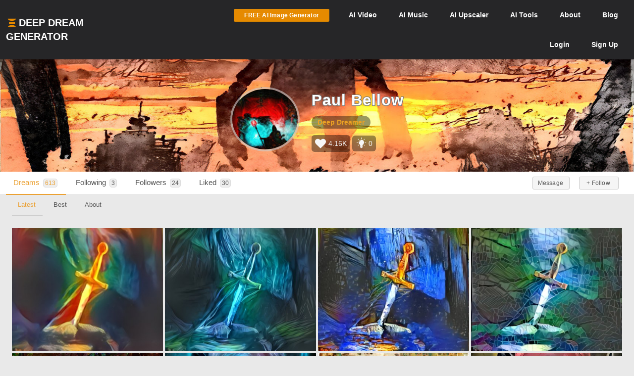

--- FILE ---
content_type: text/html; charset=UTF-8
request_url: https://deepdreamgenerator.com/u/paulbellow?page=13
body_size: 19195
content:
<!doctype html>
<html class="no-js" lang="">

<head>
    
    <script type="text/javascript" charset="UTF-8" src="//geo.cookie-script.com/s/3fd90b2035f4db755e329072e067e0ff.js?country=gb&region=eu"></script>

    <!-- Google tag (gtag.js) with Consent Mode V2 -->
<script async src="https://www.googletagmanager.com/gtag/js?id=G-30GDX3M9B7"></script>
<script>
  window.dataLayer = window.dataLayer || [];
  function gtag(){dataLayer.push(arguments);}

  // Set default consent to 'denied' as a placeholder
  // CookieScript will update this based on user choice
  gtag('consent', 'default', {
    'analytics_storage': 'denied',
    'ad_storage': 'denied',
    'ad_user_data': 'denied',
    'ad_personalization': 'denied',
    'functionality_storage': 'denied',
    'personalization_storage': 'denied',
    'security_storage': 'granted', // Security cookies always allowed
    'wait_for_update': 500
  });

  gtag('js', new Date());
  gtag('config', 'G-30GDX3M9B7');
</script>
<!-- Google tag (gtag.js) ends -->


    <meta name="p:domain_verify" content="e8e547863911398e16ce49768f5a90c1"/>

    <meta charset="utf-8">
    <meta http-equiv="x-ua-compatible" content="ie=edge">
    <meta name="csrf-token" content="NhX5gquF1HjxHY4VvEHPYXhLGeAesWYpTOPZ1uQ7">
    <title>    AI Art by Paul Bellow (@paulbellow) | Deep Dream Generator
</title>

    
    <meta name="description" content="Check out the latest, best and most liked AI art by Paul Bellow on Deep Dream Generator (DDG)">


<meta property="og:title" content="AI Art by Paul Bellow (@paulbellow) | Deep Dream Generator" />
<meta property="og:description" content="Check out the latest, best and most liked AI art by Paul Bellow on Deep Dream Generator (DDG)">
<meta property="og:image" content="https://deepdreamgenerator.com/cache/img/36638087778dca7f356842c2552146b3bdbb449b.jpg" />


<meta name="twitter:title" content="AI Art by Paul Bellow (@paulbellow) | Deep Dream Generator">
<meta name="twitter:description" content="Check out the latest, best and most liked AI art by Paul Bellow on Deep Dream Generator (DDG)">
<meta name="twitter:image" content="https://deepdreamgenerator.com/cache/img/36638087778dca7f356842c2552146b3bdbb449b.jpg">

<link rel="canonical" href="https://deepdreamgenerator.com/u/paulbellow" />

    
    <!-- Facebook -->
    <meta property="fb:page_id" content="859189424130738">

    <script type="text/javascript">

// Test for the ugliness.
if (window.location.hash == '#_=_'){

    // Check if the browser supports history.replaceState.
    if (history.replaceState) {

        // Keep the exact URL up to the hash.
        var cleanHref = window.location.href.split('#')[0];

        // Replace the URL in the address bar without messing with the back button.
        history.replaceState(null, null, cleanHref);

    } else {

        // Well, you're on an old browser, we can get rid of the _=_ but not the #.
        window.location.hash = '';

    }

}

</script>

    
    <link rel="shortcut icon" type="image/png" href="https://cdn.deepdreamgenerator.com/favicon-16.png">
    <link rel="apple-touch-icon" href="https://cdn.deepdreamgenerator.com/favicon-57.png">
    <link rel="apple-touch-icon" sizes="114x114" href="https://cdn.deepdreamgenerator.com/favicon-114.png">
    <link rel="apple-touch-icon" sizes="72x72" href="https://cdn.deepdreamgenerator.com/favicon-72.png">
    <link rel="apple-touch-icon" sizes="144x144" href="https://cdn.deepdreamgenerator.com/favicon-144.png">
    <link rel="apple-touch-icon" sizes="60x60" href="https://cdn.deepdreamgenerator.com/favicon-60.png">
    <link rel="apple-touch-icon" sizes="120x120" href="https://cdn.deepdreamgenerator.com/favicon-120.png">
    <link rel="apple-touch-icon" sizes="76x76" href="https://cdn.deepdreamgenerator.com/favicon-76.png">
    <link rel="apple-touch-icon" sizes="152x152" href="https://cdn.deepdreamgenerator.com/favicon-152.png">
    <link rel="apple-touch-icon" sizes="180x180" href="https://cdn.deepdreamgenerator.com/favicon-180.png">
    <meta name="msapplication-TileColor" content="#FFFFFF">
    <meta name="msapplication-TileImage" content="https://cdn.deepdreamgenerator.com/favicon-144.png">
    <meta name="msapplication-config" content="https://cdn.deepdreamgenerator.com/browserconfig.xml">
    <meta name="google" value="notranslate">
    

    
    <meta name="apple-mobile-web-app-capable" content="yes">
    <meta name=viewport content="width=device-width, minimum-scale=1, maximum-scale=1, initial-scale=1">
    <meta name="apple-mobile-web-app-status-bar-style" content="black">

    
    <script src="https://cdn.deepdreamgenerator.com/vendor/sharpen/assets/js/modernizr-2.8.3.min.js"></script>
    <link href="https://cdn.deepdreamgenerator.com/vendor/sharpen/assets/bootstrap/css/bootstrap.min.css" rel="stylesheet">
    <link href="https://cdn.deepdreamgenerator.com/vendor/sharpen/assets/css/select2.min.css" rel="stylesheet">
    <link href="https://cdn.deepdreamgenerator.com/vendor/sharpen/assets/font-awesome-4.4.0/css/font-awesome.min.css" rel="stylesheet">
    <link href="https://cdn.deepdreamgenerator.com/vendor/sharpen/assets/css/fontello.css" rel="stylesheet">
    <link href="https://cdn.deepdreamgenerator.com/vendor/sharpen/assets/css/app.css?v=49" rel="stylesheet">
    <link href="https://cdn.deepdreamgenerator.com/assets/community/app.css?v=106" rel="stylesheet">
    <link href="https://cdn.deepdreamgenerator.com/assets/community/app2.css?v=100" rel="stylesheet">
    <link href="https://cdn.deepdreamgenerator.com/assets/loader.css" rel="stylesheet">
    <link href="https://cdn.deepdreamgenerator.com/vendor/progress-bar/style.css" rel="stylesheet">
    <link href="https://cdn.deepdreamgenerator.com/vendor/jquery-message/jquery-confirm.min.css" rel="stylesheet">
    <link href="https://cdn.deepdreamgenerator.com/vendor/light-gallery/css/lightgallery.css" rel="stylesheet">
    <link href="https://cdn.deepdreamgenerator.com/vendor/light-gallery/css/lg-fb-comment-box.css" rel="stylesheet">
    <link href="https://cdn.deepdreamgenerator.com/assets/community/follow.css" rel="stylesheet">
        <link href="https://cdn.deepdreamgenerator.com/assets/chat/chat.css?v=3" rel="stylesheet">
    <link href="https://cdn.deepdreamgenerator.com/assets/subscription/plans/css/style.css?v=4" rel="stylesheet">
    <link href="https://cdn.deepdreamgenerator.com/assets/subscription/style.css?v=4" rel="stylesheet">
        
        
    <link rel="stylesheet" href="https://cdn.deepdreamgenerator.com/assets/filemanager/filemanager.css?v=33" />
    <link rel="stylesheet" href="https://cdn.deepdreamgenerator.com/vendor/jQuery-File-Upload-10.31.0/css/jquery.fileupload.css" />
    <link rel="stylesheet" href="https://cdn.deepdreamgenerator.com/vendor/jQuery-File-Upload-10.31.0/css/jquery.fileupload-ui.css" />
    <link rel="stylesheet" href="https://cdn.deepdreamgenerator.com/vendor/Blueimp-Gallery-3.3.0/css/blueimp-gallery.css" />
    <link rel="stylesheet" href="https://cdn.deepdreamgenerator.com/vendor/Blueimp-Gallery-3.3.0/css/blueimp-gallery-indicator.css" />
    <link rel="stylesheet" href="https://cdn.deepdreamgenerator.com/vendor/Blueimp-Gallery-3.3.0/css/blueimp-gallery-video.css" />
    

    
    
    <script defer src="https://cdn.jsdelivr.net/npm/img-comparison-slider@8/dist/index.js"></script>
    <link rel="stylesheet" href="https://cdn.jsdelivr.net/npm/img-comparison-slider@8/dist/styles.css"/>


    
    <link href='//fonts.googleapis.com/css?family=Source+Sans+Pro:400,700' rel='stylesheet' type='text/css'>

    <script type="text/javascript">
    if ( ! ddg) {
        var ddg = {}
    }

    ddg.const = {
        user: {
            'id': null
        },
        dream: {
            access: {"PRIVATE":10,"PUBLIC":20},
            status: {"INIT":10,"UPLOADED":20,"PROCESSING":30,"PROCESSED":40,"RE_DREAM":50,"FAILED":60,"UTTERLY_FAILED":70,"ALBUM":100}
        },
    }

    ddg.m = {
        chId: 0
    }

</script>

    <meta name="facebook-domain-verification" content="olo2jadktj6l002hd6dtsy4ulh0znm" />
    <!-- Facebook Pixel Code - Blocked until consent --><script type="text/plain" data-cookiescript="accepted" data-cookiecategory="marketing">!function(f,b,e,v,n,t,s){if(f.fbq)return;n=f.fbq=function(){n.callMethod?n.callMethod.apply(n,arguments):n.queue.push(arguments)};if(!f._fbq)f._fbq=n;n.push=n;n.loaded=!0;n.version='2.0';n.queue=[];t=b.createElement(e);t.async=!0;t.src=v;s=b.getElementsByTagName(e)[0];s.parentNode.insertBefore(t,s)}(window,document,'script','https://connect.facebook.net/en_US/fbevents.js'); fbq('init', '2062691883936454'); fbq('track', 'PageView');</script><noscript> <img height="1" width="1" src="https://www.facebook.com/tr?id=2062691883936454&ev=PageView&noscript=1"/></noscript><!-- End Facebook Pixel Code -->



    
        <link href="https://cdn.deepdreamgenerator.com/assets/my-prompts/my-prompts.css?v=5" rel="stylesheet">
    
</head>

<body class="not-logged-in inner-page
        profile-page  p-download ">

    
    


            <!--[if lt IE 8]>
    <p class="browserupgrade">You are using an <strong>outdated</strong> browser. Please <a href="http://browsehappy.com/">upgrade your browser</a> to improve your experience.</p>
<![endif]-->


<!-- Header -->
<header id="header">
    <div class="container">
        <div class="logo">
            <a href="https://deepdreamgenerator.com">
                <img class="small-ddg-logo" src="https://deepdreamgenerator.com/logo.svg"><span class="hidden-xs hidden-sm">Deep Dream Generator</span><span class="hidden-md hidden-lg ">DDG</span>
            </a>
        </div>

        <ul class="topNavigation">
            
            
                                    <li class="menu-item">
                        <a href="https://deepdreamgenerator.com/generate" class="link btn btn-sm btn-orange darker generate-btn" >
                            <i class="fa fa-cloud-upload" style="display: none;"></i>
                            <span>FREE AI Image Generator</span>
                        </a>
                    </li>
                
            


            
                
                                    
                    <li class="menu-item narrow-buttons guest-desktop-menu">
                        <a href="https://deepdreamgenerator.com/video-generator">
                            <span class="hidden-xs">AI </span>Video
                        </a>
                    </li>

                    <li class="menu-item guest-desktop-menu">
                        <a href="https://deepdreamgenerator.com/music-generator">
                            <span class="hidden-xs">AI </span>Music
                        </a>
                    </li>

                    
                    <li class="menu-item guest-desktop-menu ">
                        <a href="https://deepdreamgenerator.com/ai-upscaler">
                            <span class="hidden-xs">AI </span>Upscaler
                        </a>
                    </li>

                    
                    <li class="menu-item narrow-buttons guest-desktop-menu ">
                        <a href="https://deepdreamgenerator.com/ai-tools">
                            <span class="hidden-xs">AI </span>Tools
                        </a>
                    </li>

                    
                    <li class="menu-item narrow-buttons guest-desktop-menu">
                        <a href="https://deepdreamgenerator.com/about">About</a>
                    </li>

                    
                    <li class="menu-item narrow-buttons guest-desktop-menu hidden-xs">
                        <a href="https://deepdreamgenerator.com/blog">Blog</a>
                    </li>
                
                
                <li class="menu-item narrow-buttons guest-desktop-menu">
                    <a href="https://deepdreamgenerator.com/login" class="hidden-xs hidden-sm hidden-md">Login</a>
                    <a href="https://deepdreamgenerator.com/sign-up">Sign Up</a>
                </li>

                
                <li class="menu-item guest-mobile-menu">
                    <button type="button" class="mobile-menu-toggle" id="guestMobileMenuToggle">
                        <i class="fa fa-bars"></i>
                    </button>
                    <ul class="mobile-menu-dropdown" id="guestMobileMenuDropdown">
                        <li><a href="https://deepdreamgenerator.com/generate"><i class="fa fa-paint-brush"></i> AI Image</a></li>
                        <li><a href="https://deepdreamgenerator.com/video-generator"><i class="fa fa-video-camera"></i> AI Video</a></li>
                        <li><a href="https://deepdreamgenerator.com/music-generator"><i class="fa fa-music"></i> AI Music</a></li>
                        <li><a href="https://deepdreamgenerator.com/ai-upscaler"><i class="fa fa-expand"></i> AI Upscaler</a></li>
                        <li><a href="https://deepdreamgenerator.com/ai-tools"><i class="fa fa-wrench"></i> AI Tools</a></li>
                        <li><a href="https://deepdreamgenerator.com/about"><i class="fa fa-info-circle"></i> About</a></li>
                        <li><a href="https://deepdreamgenerator.com/blog"><i class="fa fa-newspaper-o"></i> Blog</a></li>
                        <li class="divider"></li>
                        <li><a href="https://deepdreamgenerator.com/login"><i class="fa fa-sign-in"></i> Login</a></li>
                        <li><a href="https://deepdreamgenerator.com/sign-up" class="signup-link"><i class="fa fa-user-plus"></i> Sign Up</a></li>
                    </ul>
                </li>

                    </ul>
    </div>
</header>
        <div class="cover">
    <div class="gradient"></div>
    <div class="container">
        <div class="content">
                <div class="profile-cover">
    <div class="user-info">
        <div class="image-wrapper">
            <img class="img-responsive" src="https://deepdreamgenerator.com/cache/img/36638087778dca7f356842c2552146b3bdbb449b.jpg" width="140px" height="140px">
        </div>
        <div class="title">
            <h1>Paul Bellow</h1>
            <p class="level">
                                <a href="https://deepdreamgenerator.com/user-level-compute-energy">
                                    <span>Deep Dreamer</span>
                </a>
                                
                
                            </p>

            <p class="badges">
                <span class="profile-badge" data-toggle="tooltip" data-placement="top" title="Total likes received">
                    <i class="fa fa-heart"></i>
                    4.16K
                </span>
                <span class="profile-badge profile-badge-link"
                    data-toggle="popover" data-placement="bottom"
                    data-content='
                        <div style="color:#000;">
                            <h5><b>Inspirations Statistics</b></h5>
                            <span>Total inspirations:</span> <span>0</span>
                            <br />
                            <span>Last 30 days inspirations:</span> <span>0</span>
                            <br />
                            <a href="https://deepdreamgenerator.com/inspiration-reward" style="display:block;background:none;padding:0px !important;margin-top:10px !important;">Read more...</a>
                        </div>
                    '
                    data-html="true"
                >
                    <svg viewBox="0 0 1024 1024" version="1.1" xmlns="http://www.w3.org/2000/svg"><path d="M631.466667 870.4c0 12.561067-10.194489 22.755556-22.755556 22.755556l-182.044444 0c-12.561067 0-22.755556-10.194489-22.755556-22.755556s10.194489-22.755556 22.755556-22.755556l182.044444 0C621.272178 847.644444 631.466667 857.838933 631.466667 870.4zM608.711111 904.533333l-182.044444 0c-14.973156 0-26.567111 14.461156-21.583644 30.173867 3.003733 9.477689 12.5952 15.337244 22.539378 15.337244l0.341333 0c13.141333 0 25.156267 7.429689 31.038578 19.182933l0.238933 0.477867C467.171556 985.543111 483.362133 995.555556 501.077333 995.555556l33.223111 0c17.7152 0 33.905778-10.012444 41.824711-25.850311l0.238933-0.477867c5.882311-11.753244 17.897244-19.182933 31.038578-19.182933l0.341333 0c9.944178 0 19.535644-5.859556 22.539378-15.337244C635.278222 918.994489 623.684267 904.533333 608.711111 904.533333zM517.688889 176.355556c12.561067 0 22.755556-10.194489 22.755556-22.755556l0-91.022222c0-12.561067-10.194489-22.755556-22.755556-22.755556s-22.755556 10.194489-22.755556 22.755556l0 91.022222C494.933333 166.161067 505.127822 176.355556 517.688889 176.355556zM276.332089 262.997333c4.437333 4.448711 10.262756 6.667378 16.088178 6.667378s11.650844-2.218667 16.088178-6.667378c8.886044-8.886044 8.886044-23.290311 0-32.176356l-64.364089-64.364089c-8.874667-8.886044-23.301689-8.886044-32.176356 0-8.886044 8.886044-8.886044 23.290311 0 32.176356L276.332089 262.997333zM221.866667 472.177778c0-12.561067-10.194489-22.755556-22.755556-22.755556l-91.022222 0c-12.561067 0-22.755556 10.194489-22.755556 22.755556s10.194489 22.755556 22.755556 22.755556l91.022222 0C211.672178 494.933333 221.866667 484.738844 221.866667 472.177778zM276.332089 681.358222l-64.364089 64.364089c-8.886044 8.886044-8.886044 23.290311 0 32.176356 4.437333 4.448711 10.262756 6.667378 16.088178 6.667378s11.650844-2.218667 16.088178-6.667378l64.364089-64.364089c8.886044-8.886044 8.886044-23.290311 0-32.176356C299.633778 672.472178 285.206756 672.472178 276.332089 681.358222zM759.045689 681.358222c-8.886044-8.886044-23.290311-8.886044-32.176356 0s-8.886044 23.290311 0 32.176356l64.364089 64.364089c4.448711 4.448711 10.262756 6.667378 16.088178 6.667378s11.639467-2.218667 16.088178-6.667378c8.886044-8.886044 8.886044-23.290311 0-32.176356L759.045689 681.358222zM927.288889 449.422222l-91.022222 0c-12.561067 0-22.755556 10.194489-22.755556 22.755556s10.194489 22.755556 22.755556 22.755556l91.022222 0c12.561067 0 22.755556-10.194489 22.755556-22.755556S939.849956 449.422222 927.288889 449.422222zM742.957511 269.664711c5.825422 0 11.639467-2.218667 16.088178-6.667378l64.364089-64.364089c8.886044-8.886044 8.886044-23.290311 0-32.176356s-23.290311-8.886044-32.176356 0l-64.364089 64.364089c-8.886044 8.886044-8.886044 23.290311 0 32.176356C731.306667 267.446044 737.132089 269.664711 742.957511 269.664711zM631.466667 813.511111c0 12.561067-10.194489 22.755556-22.755556 22.755556l-182.044444 0c-12.561067 0-22.755556-10.194489-22.755556-22.755556 0-12.117333 9.500444-21.936356 21.447111-22.619022C411.192889 662.846578 278.755556 634.322489 278.755556 483.555556c0-131.959467 106.973867-238.933333 238.933333-238.933333s238.933333 106.973867 238.933333 238.933333c0 150.766933-132.437333 179.291022-146.602667 307.336533C621.966222 791.574756 631.466667 801.393778 631.466667 813.511111zM465.248711 308.451556c-3.538489-8.726756-13.471289-12.925156-22.232178-9.409422-58.151822 23.563378-102.240711 73.9328-117.930667 134.735644-2.3552 9.136356 3.140267 18.432 12.265244 20.7872C338.773333 454.940444 340.206933 455.111111 341.617778 455.111111c7.600356 0 14.529422-5.108622 16.520533-12.8 12.993422-50.3808 49.516089-92.114489 97.6896-111.627378C464.566044 327.145244 468.775822 317.201067 465.248711 308.451556z" fill="#f6f6f6"/></svg>                    0
                </span>
                            </p>

                    </div>
    </div>
    
</div>

<style>
    .cover {
        background: url(https://deepdreamgenerator.com/cache/img/351d0c1e48bbce51e0b0bd55fbd10f89f95f587e.jpg);
        background-repeat: round;
        background-size: cover;
    }
    @media only screen and (max-width : 460px) {
        .cover {
            background: url(https://deepdreamgenerator.com/cache/img/2cccafea4a7b7df9146634a30c5e8d3da44b0390.jpg);
        }
    }
</style>
        </div>
    </div>
</div>
        <div class="sub-menu">
    <div class="container">
        <div class="content">
                <ul class="nav nav-tabs  " role="tablist">     <li role="presentation" class="active ">
        <a href="https://deepdreamgenerator.com/u/paulbellow">Dreams <span class="counter-box">613</span></a>
    </li>    <li role="presentation" class=" ">
        <a href="https://deepdreamgenerator.com/u/paulbellow/following"><i class="fa fa-users hidden-sm hidden-md hidden-lg"></i> <span class="hidden-xs">Following </span> <span class="counter-box">3</span></a>
    </li>    <li role="presentation" class=" ">
        <a href="https://deepdreamgenerator.com/u/paulbellow/followers"><i class="fa fa-sitemap hidden-sm hidden-md hidden-lg"></i> <span class="hidden-xs">Followers </span> <span class="counter-box">24</span></a>
    </li>    <li role="presentation" class=" ">
        <a href="https://deepdreamgenerator.com/u/paulbellow/liked"><i class="fa fa-heart hidden-sm hidden-md hidden-lg" title="Like"></i> <span class="hidden-xs">Liked </span> <span class="counter-box">30</span></a>
    </li>    <li role="presentation" class=" pull-right no-hover btn-inside">
        <a href="https://deepdreamgenerator.com/-"><button class="btn btn-xs btn-default follow not-following" follow-id="650652">
    + Follow
</button></a>
    </li>    <li role="presentation" class=" pull-right no-hover btn-inside">
        <a href="https://deepdreamgenerator.com/messages/paulbellow"><button class="btn btn-xs btn-default"><span class="hidden-xs">Message</span><span class="fa fa-envelope-o visible-xs"></span></button></a>
    </li> </ul>
        </div>
    </div>
</div>
    
    


    <div class="pageContent">
        <div class="pageWrap">
            <div class="container">

                
                
                    

                    

                    <!-- Ads -->

                        
        <ul class="nav nav-tabs  sub-sub-menu" role="tablist">     <li role="presentation" class="active ">
        <a href="https://deepdreamgenerator.com/u/paulbellow">Latest</a>
    </li>    <li role="presentation" class=" ">
        <a href="https://deepdreamgenerator.com/u/paulbellow/best">Best</a>
    </li>    <li role="presentation" class=" open-about-tab">
        <a href="#about">About</a>
    </li> </ul>

    
    <link rel="stylesheet" href="https://cdn.deepdreamgenerator.com/assets/album/album.css?v=7">
<link rel="stylesheet" href="https://cdn.deepdreamgenerator.com/assets/community/pin-dreams.css?v=1">
<div class="row gallery light-gallery ddg-load-later">



            
    <div
        ddg-type="dream"
        ddg-uid="7qwbactmeci"
        class="item   ddg-attributes item-box col-lg-3 col-md-4 col-sm-6  two-small-boxes normal-dream"
    >
        <div class="image-wrapper">
                            <div>
            <img
            data-src="https://b2-backblaze-ddg.b-cdn.net/file/ddg-dream/bb60b9ec1b9df33921fa4efe1d9a739e366d1519.jpg"
            data-sub-html="<a uid='7qwbactmeci' href='https://deepdreamgenerator.com/ddream/7qwbactmeci'><span>Dream page &nbsp;<i class='fa fa-angle-right'></i></span></a>"
            class="light-gallery-item thumb img-responsive"
            ddg-target-gallery="#light-gallery-default"
            ddg-target-slide="0"
            alt=""
            src="https://b2-backblaze-ddg.b-cdn.net/file/ddg-thumbs/sm1/a8d816dfe845e3f11b25e0739e65a8cd5a735d65.jpg"
            
        >
    </div>
                                    
            <div class="ddg-round-btn ddg-drop-down dropup boxHeaderOptions">
                <div class="dropdown-toggle"
                     title="More options"
                     data-toggle="dropdown" aria-haspopup="true" aria-expanded="true">
                     <i class="fa fa-ellipsis-v"></i>
                 </div>
                <ul class="dropdown-menu ddg-menu-left">
        
        <li>
            <a class="popup-info" ddg-popup-target="#dream-info-popup-10037793" ddg-popup-title="Info" href="#" >
                <i class="fa fa-info-circle"></i> Info
            </a>
                            <div id="dream-info-popup-10037793" class="hidden">
        <ul class="dream-info-popup">
        <li>
            <p>
                <strong>Model:</strong>
                <span class="dream-ticker">
                    
                                    </span>
                            </p>
        </li>
                                            <li>
                <p><strong>Used settings:</strong></p>
                <ul>
                                            <li><strong>Enhance</strong>: Medium</li>
                                            <li><strong>Resolution</strong>: 0.36MP</li>
                                            <li><strong>Depth</strong>: Normal</li>
                                            <li><strong>Style Weight</strong>: 50%</li>
                                            <li><strong>Style Scale</strong>: 100%</li>
                                            <li><strong>Preserve Original Colors</strong>: No</li>
                                    </ul>
            </li>
            </ul>
</div>
                    </li>


        
        

        
        
                <li>
            <a href="https://deepdreamgenerator.com/ddream/7qwbactmeci">
                <i class="fa fa-share"></i> Dream page
            </a>
        </li>
        
                            

                <li>
            <a href="https://deepdreamgenerator.com/feed/sim/JY7XENpQ64x2Z8zabBm9" class="">
                <i class="fa fa-image"></i> Show Similar
            </a>
        </li>
        
        <li>
            <a class="popup-info" ddg-popup-target="#report-popup-10037793" ddg-popup-title="Report" ddg-callback="reportControls()" href="#" >
                <i class="fa fa-exclamation-circle"></i> Report
            </a>
            <div id="report-popup-10037793" class="report-popup hidden">
    <div class="report-form row text-center">
        <div class="col-lg-12 form-group ">
            <p>Would you like to report this Dream as inappropriate?</p>
        </div>
        <div class="col-lg-12 form-group ">
            <textarea class="form-control comment" rows="2" cols="50" placeholder="Write a comment (optional)..."></textarea>
        </div>
        <div class="col-lg-12 form-group">
            <button class="report-button btn btn-primary" objectId="10037793" objectType="dream">Report</button>
        </div>
    </div>
</div>
        </li>
        
        
    </ul>

            </div>
                            <div class="info">
                                            <img
                            class="original img-responsive"
                            alt=""
                            src="https://b2-backblaze-ddg.b-cdn.net/file/ddg-thumbs/xs/d571c6ba51cf4bad01a8adbca59e9a1f4e3951d0.jpg"
                        >
                    
                                            <img
                            class="style img-responsive"
                            alt=""
                            src="https://b2-backblaze-ddg.b-cdn.net/file/ddg-thumbs/xs/a067017e8e7ee5577ef2dce0f9f85bd17d4146de.jpg"
                        >
                                        <span class="time">
                        <i class="fa fa-clock-o"></i>
                        343w
                    </span>
                    <div class="stats">
                        <div class="dream-views-single-page">
    <i class="fa fa-eye view-icon" aria-hidden="true"></i>
    <span class="number">0</span>
</div>
                        <div class="dream-comments-icon" ddg-uid="7qwbactmeci">
   <span class="btn-action fa fa-comment-o" title="Comments"></span>
</div>
<div class="comments">
   <div class="dream-comments" ddg-uid="7qwbactmeci">
      <span class="number">0</span>
   </div>
</div>                        <div class="likes">
                            <div class="dream-like "
     ddg-uid="7qwbactmeci"
     ddg-likes="3"
>
    <span class="btn-action fa fa-heart-o" title="Like"></span>
    <span class="btn-action fa fa-heart" title="Click to Unlike"></span>
    <span class="number">3</span>
</div>
                        </div>
                    </div>
                </div>
            
            
            
        </div>
    </div>
        
    <div
        ddg-type="dream"
        ddg-uid="onomgeazhvn"
        class="item   ddg-attributes item-box col-lg-3 col-md-4 col-sm-6  two-small-boxes normal-dream"
    >
        <div class="image-wrapper">
                            <div>
            <img
            data-src="https://b2-backblaze-ddg.b-cdn.net/file/ddg-dream/d9d1becc7ae40947f44fe1536ce77838e28c2418.jpg"
            data-sub-html="<a uid='onomgeazhvn' href='https://deepdreamgenerator.com/ddream/onomgeazhvn'><span>Dream page &nbsp;<i class='fa fa-angle-right'></i></span></a>"
            class="light-gallery-item thumb img-responsive"
            ddg-target-gallery="#light-gallery-default"
            ddg-target-slide="1"
            alt=""
            src="https://b2-backblaze-ddg.b-cdn.net/file/ddg-thumbs/sm1/40d21d08948fc313f73b394d2dbaa4c4de35865d.jpg"
            
        >
    </div>
                                    
            <div class="ddg-round-btn ddg-drop-down dropup boxHeaderOptions">
                <div class="dropdown-toggle"
                     title="More options"
                     data-toggle="dropdown" aria-haspopup="true" aria-expanded="true">
                     <i class="fa fa-ellipsis-v"></i>
                 </div>
                <ul class="dropdown-menu ddg-menu-left">
        
        <li>
            <a class="popup-info" ddg-popup-target="#dream-info-popup-10037503" ddg-popup-title="Info" href="#" >
                <i class="fa fa-info-circle"></i> Info
            </a>
                            <div id="dream-info-popup-10037503" class="hidden">
        <ul class="dream-info-popup">
        <li>
            <p>
                <strong>Model:</strong>
                <span class="dream-ticker">
                    
                                    </span>
                            </p>
        </li>
                                            <li>
                <p><strong>Used settings:</strong></p>
                <ul>
                                            <li><strong>Enhance</strong>: High</li>
                                            <li><strong>Resolution</strong>: 0.36MP</li>
                                            <li><strong>Depth</strong>: Normal</li>
                                            <li><strong>Style Weight</strong>: 60%</li>
                                            <li><strong>Style Scale</strong>: 100%</li>
                                            <li><strong>Preserve Original Colors</strong>: No</li>
                                    </ul>
            </li>
            </ul>
</div>
                    </li>


        
        

        
        
                <li>
            <a href="https://deepdreamgenerator.com/ddream/onomgeazhvn">
                <i class="fa fa-share"></i> Dream page
            </a>
        </li>
        
                            

                <li>
            <a href="https://deepdreamgenerator.com/feed/sim/Ya9kDeMrVJ3PVrd5nzK6" class="">
                <i class="fa fa-image"></i> Show Similar
            </a>
        </li>
        
        <li>
            <a class="popup-info" ddg-popup-target="#report-popup-10037503" ddg-popup-title="Report" ddg-callback="reportControls()" href="#" >
                <i class="fa fa-exclamation-circle"></i> Report
            </a>
            <div id="report-popup-10037503" class="report-popup hidden">
    <div class="report-form row text-center">
        <div class="col-lg-12 form-group ">
            <p>Would you like to report this Dream as inappropriate?</p>
        </div>
        <div class="col-lg-12 form-group ">
            <textarea class="form-control comment" rows="2" cols="50" placeholder="Write a comment (optional)..."></textarea>
        </div>
        <div class="col-lg-12 form-group">
            <button class="report-button btn btn-primary" objectId="10037503" objectType="dream">Report</button>
        </div>
    </div>
</div>
        </li>
        
        
    </ul>

            </div>
                            <div class="info">
                                            <img
                            class="original img-responsive"
                            alt=""
                            src="https://b2-backblaze-ddg.b-cdn.net/file/ddg-thumbs/xs/cb979ebaecc484d32c531264d05b571c51e6eb2d.jpg"
                        >
                    
                                            <img
                            class="style img-responsive"
                            alt=""
                            src="https://b2-backblaze-ddg.b-cdn.net/file/ddg-thumbs/xs/538e2506889d0f03f3ceffbfcd2fd34d03eb18c8.jpg"
                        >
                                        <span class="time">
                        <i class="fa fa-clock-o"></i>
                        343w
                    </span>
                    <div class="stats">
                        <div class="dream-views-single-page">
    <i class="fa fa-eye view-icon" aria-hidden="true"></i>
    <span class="number">0</span>
</div>
                        <div class="dream-comments-icon" ddg-uid="onomgeazhvn">
   <span class="btn-action fa fa-comment-o" title="Comments"></span>
</div>
<div class="comments">
   <div class="dream-comments" ddg-uid="onomgeazhvn">
      <span class="number">0</span>
   </div>
</div>                        <div class="likes">
                            <div class="dream-like "
     ddg-uid="onomgeazhvn"
     ddg-likes="4"
>
    <span class="btn-action fa fa-heart-o" title="Like"></span>
    <span class="btn-action fa fa-heart" title="Click to Unlike"></span>
    <span class="number">4</span>
</div>
                        </div>
                    </div>
                </div>
            
            
            
        </div>
    </div>
        
    <div
        ddg-type="dream"
        ddg-uid="nnq8xy83x0m"
        class="item   ddg-attributes item-box col-lg-3 col-md-4 col-sm-6  two-small-boxes normal-dream"
    >
        <div class="image-wrapper">
                            <div>
            <img
            data-src="https://b2-backblaze-ddg.b-cdn.net/file/ddg-dream/40d31138a1a3150ee57d79c3c936cf7c7690962c.jpg"
            data-sub-html="<a uid='nnq8xy83x0m' href='https://deepdreamgenerator.com/ddream/nnq8xy83x0m'><span>Dream page &nbsp;<i class='fa fa-angle-right'></i></span></a>"
            class="light-gallery-item thumb img-responsive"
            ddg-target-gallery="#light-gallery-default"
            ddg-target-slide="2"
            alt=""
            src="https://b2-backblaze-ddg.b-cdn.net/file/ddg-thumbs/sm1/6e555794e4e7fbebd805ee49315234584f8625b3.jpg"
            
        >
    </div>
                                    
            <div class="ddg-round-btn ddg-drop-down dropup boxHeaderOptions">
                <div class="dropdown-toggle"
                     title="More options"
                     data-toggle="dropdown" aria-haspopup="true" aria-expanded="true">
                     <i class="fa fa-ellipsis-v"></i>
                 </div>
                <ul class="dropdown-menu ddg-menu-left">
        
        <li>
            <a class="popup-info" ddg-popup-target="#dream-info-popup-10037265" ddg-popup-title="Info" href="#" >
                <i class="fa fa-info-circle"></i> Info
            </a>
                            <div id="dream-info-popup-10037265" class="hidden">
        <ul class="dream-info-popup">
        <li>
            <p>
                <strong>Model:</strong>
                <span class="dream-ticker">
                    
                                    </span>
                            </p>
        </li>
                                            <li>
                <p><strong>Used settings:</strong></p>
                <ul>
                                            <li><strong>Enhance</strong>: Medium</li>
                                            <li><strong>Resolution</strong>: 0.36MP</li>
                                            <li><strong>Depth</strong>: Normal</li>
                                            <li><strong>Style Weight</strong>: 50%</li>
                                            <li><strong>Style Scale</strong>: 100%</li>
                                            <li><strong>Preserve Original Colors</strong>: No</li>
                                    </ul>
            </li>
            </ul>
</div>
                    </li>


        
        

        
        
                <li>
            <a href="https://deepdreamgenerator.com/ddream/nnq8xy83x0m">
                <i class="fa fa-share"></i> Dream page
            </a>
        </li>
        
                            

                <li>
            <a href="https://deepdreamgenerator.com/feed/sim/N6alXYZ8p4YEO8PGDqgv" class="">
                <i class="fa fa-image"></i> Show Similar
            </a>
        </li>
        
        <li>
            <a class="popup-info" ddg-popup-target="#report-popup-10037265" ddg-popup-title="Report" ddg-callback="reportControls()" href="#" >
                <i class="fa fa-exclamation-circle"></i> Report
            </a>
            <div id="report-popup-10037265" class="report-popup hidden">
    <div class="report-form row text-center">
        <div class="col-lg-12 form-group ">
            <p>Would you like to report this Dream as inappropriate?</p>
        </div>
        <div class="col-lg-12 form-group ">
            <textarea class="form-control comment" rows="2" cols="50" placeholder="Write a comment (optional)..."></textarea>
        </div>
        <div class="col-lg-12 form-group">
            <button class="report-button btn btn-primary" objectId="10037265" objectType="dream">Report</button>
        </div>
    </div>
</div>
        </li>
        
        
    </ul>

            </div>
                            <div class="info">
                                            <img
                            class="original img-responsive"
                            alt=""
                            src="https://b2-backblaze-ddg.b-cdn.net/file/ddg-thumbs/xs/c1204caaaa84a6ecbf5c809483c4de2f67788133.jpg"
                        >
                    
                                            <img
                            class="style img-responsive"
                            alt=""
                            src="https://b2-backblaze-ddg.b-cdn.net/file/ddg-thumbs/xs/e700205b5f532ffbc5d8ea029e2887e2446ddbd2.jpg"
                        >
                                        <span class="time">
                        <i class="fa fa-clock-o"></i>
                        343w
                    </span>
                    <div class="stats">
                        <div class="dream-views-single-page">
    <i class="fa fa-eye view-icon" aria-hidden="true"></i>
    <span class="number">0</span>
</div>
                        <div class="dream-comments-icon" ddg-uid="nnq8xy83x0m">
   <span class="btn-action fa fa-comment-o" title="Comments"></span>
</div>
<div class="comments">
   <div class="dream-comments" ddg-uid="nnq8xy83x0m">
      <span class="number">0</span>
   </div>
</div>                        <div class="likes">
                            <div class="dream-like "
     ddg-uid="nnq8xy83x0m"
     ddg-likes="2"
>
    <span class="btn-action fa fa-heart-o" title="Like"></span>
    <span class="btn-action fa fa-heart" title="Click to Unlike"></span>
    <span class="number">2</span>
</div>
                        </div>
                    </div>
                </div>
            
            
            
        </div>
    </div>
        
    <div
        ddg-type="dream"
        ddg-uid="mndf4s7nguf"
        class="item   ddg-attributes item-box col-lg-3 col-md-4 col-sm-6  two-small-boxes normal-dream"
    >
        <div class="image-wrapper">
                            <div>
            <img
            data-src="https://b2-backblaze-ddg.b-cdn.net/file/ddg-dream/3f6ed53d43d2cd00fe0aa496634f832fb1325bd9.jpg"
            data-sub-html="<a uid='mndf4s7nguf' href='https://deepdreamgenerator.com/ddream/mndf4s7nguf'><span>Dream page &nbsp;<i class='fa fa-angle-right'></i></span></a>"
            class="light-gallery-item thumb img-responsive"
            ddg-target-gallery="#light-gallery-default"
            ddg-target-slide="3"
            alt=""
            src="https://b2-backblaze-ddg.b-cdn.net/file/ddg-thumbs/sm1/d0f7a4335405c0f41c0b6c36e94b8cef2033dd17.jpg"
            
        >
    </div>
                                    
            <div class="ddg-round-btn ddg-drop-down dropup boxHeaderOptions">
                <div class="dropdown-toggle"
                     title="More options"
                     data-toggle="dropdown" aria-haspopup="true" aria-expanded="true">
                     <i class="fa fa-ellipsis-v"></i>
                 </div>
                <ul class="dropdown-menu ddg-menu-left">
        
        <li>
            <a class="popup-info" ddg-popup-target="#dream-info-popup-10037186" ddg-popup-title="Info" href="#" >
                <i class="fa fa-info-circle"></i> Info
            </a>
                            <div id="dream-info-popup-10037186" class="hidden">
        <ul class="dream-info-popup">
        <li>
            <p>
                <strong>Model:</strong>
                <span class="dream-ticker">
                    
                                    </span>
                            </p>
        </li>
                                            <li>
                <p><strong>Used settings:</strong></p>
                <ul>
                                            <li><strong>Enhance</strong>: Medium</li>
                                            <li><strong>Resolution</strong>: 0.36MP</li>
                                            <li><strong>Depth</strong>: Normal</li>
                                            <li><strong>Style Weight</strong>: 50%</li>
                                            <li><strong>Style Scale</strong>: 100%</li>
                                            <li><strong>Preserve Original Colors</strong>: No</li>
                                    </ul>
            </li>
            </ul>
</div>
                    </li>


        
        

        
        
                <li>
            <a href="https://deepdreamgenerator.com/ddream/mndf4s7nguf">
                <i class="fa fa-share"></i> Dream page
            </a>
        </li>
        
                            

                <li>
            <a href="https://deepdreamgenerator.com/feed/sim/7LKladzrBEwlL8Z9eRwG" class="">
                <i class="fa fa-image"></i> Show Similar
            </a>
        </li>
        
        <li>
            <a class="popup-info" ddg-popup-target="#report-popup-10037186" ddg-popup-title="Report" ddg-callback="reportControls()" href="#" >
                <i class="fa fa-exclamation-circle"></i> Report
            </a>
            <div id="report-popup-10037186" class="report-popup hidden">
    <div class="report-form row text-center">
        <div class="col-lg-12 form-group ">
            <p>Would you like to report this Dream as inappropriate?</p>
        </div>
        <div class="col-lg-12 form-group ">
            <textarea class="form-control comment" rows="2" cols="50" placeholder="Write a comment (optional)..."></textarea>
        </div>
        <div class="col-lg-12 form-group">
            <button class="report-button btn btn-primary" objectId="10037186" objectType="dream">Report</button>
        </div>
    </div>
</div>
        </li>
        
        
    </ul>

            </div>
                            <div class="info">
                                            <img
                            class="original img-responsive"
                            alt=""
                            src="https://b2-backblaze-ddg.b-cdn.net/file/ddg-thumbs/xs/572d1019d642c86a200af861c11bcabe68aeea29.jpg"
                        >
                    
                                            <img
                            class="style img-responsive"
                            alt=""
                            src="https://b2-backblaze-ddg.b-cdn.net/file/ddg-thumbs/xs/314c47a18c3d867671284bb6681c4c6f239e9783.jpg"
                        >
                                        <span class="time">
                        <i class="fa fa-clock-o"></i>
                        343w
                    </span>
                    <div class="stats">
                        <div class="dream-views-single-page">
    <i class="fa fa-eye view-icon" aria-hidden="true"></i>
    <span class="number">0</span>
</div>
                        <div class="dream-comments-icon" ddg-uid="mndf4s7nguf">
   <span class="btn-action fa fa-comment-o" title="Comments"></span>
</div>
<div class="comments">
   <div class="dream-comments" ddg-uid="mndf4s7nguf">
      <span class="number">0</span>
   </div>
</div>                        <div class="likes">
                            <div class="dream-like "
     ddg-uid="mndf4s7nguf"
     ddg-likes="3"
>
    <span class="btn-action fa fa-heart-o" title="Like"></span>
    <span class="btn-action fa fa-heart" title="Click to Unlike"></span>
    <span class="number">3</span>
</div>
                        </div>
                    </div>
                </div>
            
            
            
        </div>
    </div>
        
    <div
        ddg-type="dream"
        ddg-uid="tiy28ese2ve"
        class="item   ddg-attributes item-box col-lg-3 col-md-4 col-sm-6  two-small-boxes normal-dream"
    >
        <div class="image-wrapper">
                            <div>
            <img
            data-src="https://b2-backblaze-ddg.b-cdn.net/file/ddg-dream/c3d2d381d9824c703f4a71faafec9ddb91a13466.jpg"
            data-sub-html="<a uid='tiy28ese2ve' href='https://deepdreamgenerator.com/ddream/tiy28ese2ve'><span>Dream page &nbsp;<i class='fa fa-angle-right'></i></span></a>"
            class="light-gallery-item thumb img-responsive"
            ddg-target-gallery="#light-gallery-default"
            ddg-target-slide="4"
            alt=""
            src="https://b2-backblaze-ddg.b-cdn.net/file/ddg-thumbs/sm1/35e207bea404050c969c9e0736232b376280dcb5.jpg"
            
        >
    </div>
                                    
            <div class="ddg-round-btn ddg-drop-down dropup boxHeaderOptions">
                <div class="dropdown-toggle"
                     title="More options"
                     data-toggle="dropdown" aria-haspopup="true" aria-expanded="true">
                     <i class="fa fa-ellipsis-v"></i>
                 </div>
                <ul class="dropdown-menu ddg-menu-left">
        
        <li>
            <a class="popup-info" ddg-popup-target="#dream-info-popup-10028787" ddg-popup-title="Info" href="#" >
                <i class="fa fa-info-circle"></i> Info
            </a>
                            <div id="dream-info-popup-10028787" class="hidden">
        <ul class="dream-info-popup">
        <li>
            <p>
                <strong>Model:</strong>
                <span class="dream-ticker">
                    
                                    </span>
                            </p>
        </li>
                                            <li>
                <p><strong>Used settings:</strong></p>
                <ul>
                                            <li><strong>Enhance</strong>: Medium</li>
                                            <li><strong>Resolution</strong>: 0.36MP</li>
                                            <li><strong>Depth</strong>: Normal</li>
                                            <li><strong>Style Weight</strong>: 50%</li>
                                            <li><strong>Style Scale</strong>: 100%</li>
                                            <li><strong>Preserve Original Colors</strong>: No</li>
                                    </ul>
            </li>
            </ul>
</div>
                    </li>


        
        

        
        
                <li>
            <a href="https://deepdreamgenerator.com/ddream/tiy28ese2ve">
                <i class="fa fa-share"></i> Dream page
            </a>
        </li>
        
                            

                <li>
            <a href="https://deepdreamgenerator.com/feed/sim/qnZg7zNrOYyEq01o6OL5" class="">
                <i class="fa fa-image"></i> Show Similar
            </a>
        </li>
        
        <li>
            <a class="popup-info" ddg-popup-target="#report-popup-10028787" ddg-popup-title="Report" ddg-callback="reportControls()" href="#" >
                <i class="fa fa-exclamation-circle"></i> Report
            </a>
            <div id="report-popup-10028787" class="report-popup hidden">
    <div class="report-form row text-center">
        <div class="col-lg-12 form-group ">
            <p>Would you like to report this Dream as inappropriate?</p>
        </div>
        <div class="col-lg-12 form-group ">
            <textarea class="form-control comment" rows="2" cols="50" placeholder="Write a comment (optional)..."></textarea>
        </div>
        <div class="col-lg-12 form-group">
            <button class="report-button btn btn-primary" objectId="10028787" objectType="dream">Report</button>
        </div>
    </div>
</div>
        </li>
        
        
    </ul>

            </div>
                            <div class="info">
                                            <img
                            class="original img-responsive"
                            alt=""
                            src="https://b2-backblaze-ddg.b-cdn.net/file/ddg-thumbs/xs/19fc6462e2540587eeb0d4565f7f6c4c04e486b1.jpg"
                        >
                    
                                            <img
                            class="style img-responsive"
                            alt=""
                            src="https://b2-backblaze-ddg.b-cdn.net/file/ddg-thumbs/xs/8adb18028db7cbfc715300bcca389e3dbf18d6c2.jpg"
                        >
                                        <span class="time">
                        <i class="fa fa-clock-o"></i>
                        343w
                    </span>
                    <div class="stats">
                        <div class="dream-views-single-page">
    <i class="fa fa-eye view-icon" aria-hidden="true"></i>
    <span class="number">0</span>
</div>
                        <div class="dream-comments-icon" ddg-uid="tiy28ese2ve">
   <span class="btn-action fa fa-comment-o" title="Comments"></span>
</div>
<div class="comments">
   <div class="dream-comments" ddg-uid="tiy28ese2ve">
      <span class="number">0</span>
   </div>
</div>                        <div class="likes">
                            <div class="dream-like "
     ddg-uid="tiy28ese2ve"
     ddg-likes="3"
>
    <span class="btn-action fa fa-heart-o" title="Like"></span>
    <span class="btn-action fa fa-heart" title="Click to Unlike"></span>
    <span class="number">3</span>
</div>
                        </div>
                    </div>
                </div>
            
            
            
        </div>
    </div>
        
    <div
        ddg-type="dream"
        ddg-uid="vn5nonjxi8l"
        class="item   ddg-attributes item-box col-lg-3 col-md-4 col-sm-6  two-small-boxes normal-dream"
    >
        <div class="image-wrapper">
                            <div>
            <img
            data-src="https://b2-backblaze-ddg.b-cdn.net/file/ddg-dream/3b2c5535d4af7ecea8440206ec710b8c75e8645d.jpg"
            data-sub-html="<a uid='vn5nonjxi8l' href='https://deepdreamgenerator.com/ddream/vn5nonjxi8l'><span>Dream page &nbsp;<i class='fa fa-angle-right'></i></span></a>"
            class="light-gallery-item thumb img-responsive"
            ddg-target-gallery="#light-gallery-default"
            ddg-target-slide="5"
            alt=""
            src="https://b2-backblaze-ddg.b-cdn.net/file/ddg-thumbs/sm1/d7c16641e51ea22da9cf6aba478c65a5c711ad11.jpg"
            
        >
    </div>
                                    
            <div class="ddg-round-btn ddg-drop-down dropup boxHeaderOptions">
                <div class="dropdown-toggle"
                     title="More options"
                     data-toggle="dropdown" aria-haspopup="true" aria-expanded="true">
                     <i class="fa fa-ellipsis-v"></i>
                 </div>
                <ul class="dropdown-menu ddg-menu-left">
        
        <li>
            <a class="popup-info" ddg-popup-target="#dream-info-popup-10027563" ddg-popup-title="Info" href="#" >
                <i class="fa fa-info-circle"></i> Info
            </a>
                            <div id="dream-info-popup-10027563" class="hidden">
        <ul class="dream-info-popup">
        <li>
            <p>
                <strong>Model:</strong>
                <span class="dream-ticker">
                    
                                    </span>
                            </p>
        </li>
                                            <li>
                <p><strong>Used settings:</strong></p>
                <ul>
                                            <li><strong>Enhance</strong>: Medium</li>
                                            <li><strong>Resolution</strong>: 0.36MP</li>
                                            <li><strong>Depth</strong>: Normal</li>
                                            <li><strong>Style Weight</strong>: 50%</li>
                                            <li><strong>Style Scale</strong>: 100%</li>
                                            <li><strong>Preserve Original Colors</strong>: No</li>
                                    </ul>
            </li>
            </ul>
</div>
                    </li>


        
        

        
        
                <li>
            <a href="https://deepdreamgenerator.com/ddream/vn5nonjxi8l">
                <i class="fa fa-share"></i> Dream page
            </a>
        </li>
        
                            

                <li>
            <a href="https://deepdreamgenerator.com/feed/sim/3j2xZOV8bZkYw85WBvJX" class="">
                <i class="fa fa-image"></i> Show Similar
            </a>
        </li>
        
        <li>
            <a class="popup-info" ddg-popup-target="#report-popup-10027563" ddg-popup-title="Report" ddg-callback="reportControls()" href="#" >
                <i class="fa fa-exclamation-circle"></i> Report
            </a>
            <div id="report-popup-10027563" class="report-popup hidden">
    <div class="report-form row text-center">
        <div class="col-lg-12 form-group ">
            <p>Would you like to report this Dream as inappropriate?</p>
        </div>
        <div class="col-lg-12 form-group ">
            <textarea class="form-control comment" rows="2" cols="50" placeholder="Write a comment (optional)..."></textarea>
        </div>
        <div class="col-lg-12 form-group">
            <button class="report-button btn btn-primary" objectId="10027563" objectType="dream">Report</button>
        </div>
    </div>
</div>
        </li>
        
        
    </ul>

            </div>
                            <div class="info">
                                            <img
                            class="original img-responsive"
                            alt=""
                            src="https://b2-backblaze-ddg.b-cdn.net/file/ddg-thumbs/xs/717a92bb251cb36193e76936dac2fd95c765bb82.jpg"
                        >
                    
                                            <img
                            class="style img-responsive"
                            alt=""
                            src="https://b2-backblaze-ddg.b-cdn.net/file/ddg-thumbs/xs/ba53d5e07df12c88ea3815a459c7a5f10ccf0aaa.jpg"
                        >
                                        <span class="time">
                        <i class="fa fa-clock-o"></i>
                        343w
                    </span>
                    <div class="stats">
                        <div class="dream-views-single-page">
    <i class="fa fa-eye view-icon" aria-hidden="true"></i>
    <span class="number">0</span>
</div>
                        <div class="dream-comments-icon" ddg-uid="vn5nonjxi8l">
   <span class="btn-action fa fa-comment-o" title="Comments"></span>
</div>
<div class="comments">
   <div class="dream-comments" ddg-uid="vn5nonjxi8l">
      <span class="number">0</span>
   </div>
</div>                        <div class="likes">
                            <div class="dream-like "
     ddg-uid="vn5nonjxi8l"
     ddg-likes="3"
>
    <span class="btn-action fa fa-heart-o" title="Like"></span>
    <span class="btn-action fa fa-heart" title="Click to Unlike"></span>
    <span class="number">3</span>
</div>
                        </div>
                    </div>
                </div>
            
            
            
        </div>
    </div>
        
    <div
        ddg-type="dream"
        ddg-uid="lhkfe6h1g6a"
        class="item   ddg-attributes item-box col-lg-3 col-md-4 col-sm-6  two-small-boxes normal-dream"
    >
        <div class="image-wrapper">
                            <div>
            <img
            data-src="https://b2-backblaze-ddg.b-cdn.net/file/ddg-dream/9f2e5efc624ad606ab78b89ba9644c37e02ecccb.jpg"
            data-sub-html="<a uid='lhkfe6h1g6a' href='https://deepdreamgenerator.com/ddream/lhkfe6h1g6a'><span>Dream page &nbsp;<i class='fa fa-angle-right'></i></span></a>"
            class="light-gallery-item thumb img-responsive"
            ddg-target-gallery="#light-gallery-default"
            ddg-target-slide="6"
            alt=""
            src="https://b2-backblaze-ddg.b-cdn.net/file/ddg-thumbs/sm1/03130f9d0be0a389c7bf5fb0d1c386356aa511e8.jpg"
            
        >
    </div>
                                    
            <div class="ddg-round-btn ddg-drop-down dropup boxHeaderOptions">
                <div class="dropdown-toggle"
                     title="More options"
                     data-toggle="dropdown" aria-haspopup="true" aria-expanded="true">
                     <i class="fa fa-ellipsis-v"></i>
                 </div>
                <ul class="dropdown-menu ddg-menu-left">
        
        <li>
            <a class="popup-info" ddg-popup-target="#dream-info-popup-10027489" ddg-popup-title="Info" href="#" >
                <i class="fa fa-info-circle"></i> Info
            </a>
                            <div id="dream-info-popup-10027489" class="hidden">
        <ul class="dream-info-popup">
        <li>
            <p>
                <strong>Model:</strong>
                <span class="dream-ticker">
                    
                                    </span>
                            </p>
        </li>
                                            <li>
                <p><strong>Used settings:</strong></p>
                <ul>
                                            <li><strong>Enhance</strong>: Medium</li>
                                            <li><strong>Resolution</strong>: 0.36MP</li>
                                            <li><strong>Depth</strong>: Normal</li>
                                            <li><strong>Style Weight</strong>: 50%</li>
                                            <li><strong>Style Scale</strong>: 100%</li>
                                            <li><strong>Preserve Original Colors</strong>: No</li>
                                    </ul>
            </li>
            </ul>
</div>
                    </li>


        
        

        
        
                <li>
            <a href="https://deepdreamgenerator.com/ddream/lhkfe6h1g6a">
                <i class="fa fa-share"></i> Dream page
            </a>
        </li>
        
                            

                <li>
            <a href="https://deepdreamgenerator.com/feed/sim/j9ZVaKO8wV1E305Mv1bB" class="">
                <i class="fa fa-image"></i> Show Similar
            </a>
        </li>
        
        <li>
            <a class="popup-info" ddg-popup-target="#report-popup-10027489" ddg-popup-title="Report" ddg-callback="reportControls()" href="#" >
                <i class="fa fa-exclamation-circle"></i> Report
            </a>
            <div id="report-popup-10027489" class="report-popup hidden">
    <div class="report-form row text-center">
        <div class="col-lg-12 form-group ">
            <p>Would you like to report this Dream as inappropriate?</p>
        </div>
        <div class="col-lg-12 form-group ">
            <textarea class="form-control comment" rows="2" cols="50" placeholder="Write a comment (optional)..."></textarea>
        </div>
        <div class="col-lg-12 form-group">
            <button class="report-button btn btn-primary" objectId="10027489" objectType="dream">Report</button>
        </div>
    </div>
</div>
        </li>
        
        
    </ul>

            </div>
                            <div class="info">
                                            <img
                            class="original img-responsive"
                            alt=""
                            src="https://b2-backblaze-ddg.b-cdn.net/file/ddg-thumbs/xs/a32e6d8d685d5fe411f5c8e0c023d49405e40087.jpg"
                        >
                    
                                            <img
                            class="style img-responsive"
                            alt=""
                            src="https://b2-backblaze-ddg.b-cdn.net/file/ddg-thumbs/xs/2359a0831f950ec7ee69b08135dd144dee599481.jpg"
                        >
                                        <span class="time">
                        <i class="fa fa-clock-o"></i>
                        343w
                    </span>
                    <div class="stats">
                        <div class="dream-views-single-page">
    <i class="fa fa-eye view-icon" aria-hidden="true"></i>
    <span class="number">0</span>
</div>
                        <div class="dream-comments-icon" ddg-uid="lhkfe6h1g6a">
   <span class="btn-action fa fa-comment-o" title="Comments"></span>
</div>
<div class="comments">
   <div class="dream-comments" ddg-uid="lhkfe6h1g6a">
      <span class="number">0</span>
   </div>
</div>                        <div class="likes">
                            <div class="dream-like "
     ddg-uid="lhkfe6h1g6a"
     ddg-likes="6"
>
    <span class="btn-action fa fa-heart-o" title="Like"></span>
    <span class="btn-action fa fa-heart" title="Click to Unlike"></span>
    <span class="number">6</span>
</div>
                        </div>
                    </div>
                </div>
            
            
            
        </div>
    </div>
        
    <div
        ddg-type="dream"
        ddg-uid="bwlalj4jxe1"
        class="item   ddg-attributes item-box col-lg-3 col-md-4 col-sm-6  two-small-boxes normal-dream"
    >
        <div class="image-wrapper">
                            <div>
            <img
            data-src="https://b2-backblaze-ddg.b-cdn.net/file/ddg-dream/0fdea312c7d1715b5232c1877d0fef2e5b54e8fa.jpg"
            data-sub-html="<a uid='bwlalj4jxe1' href='https://deepdreamgenerator.com/ddream/bwlalj4jxe1'><span>Dream page &nbsp;<i class='fa fa-angle-right'></i></span></a>"
            class="light-gallery-item thumb img-responsive"
            ddg-target-gallery="#light-gallery-default"
            ddg-target-slide="7"
            alt=""
            src="https://b2-backblaze-ddg.b-cdn.net/file/ddg-thumbs/sm1/cf443f6109c7def36cf1b9914e550da609988788.jpg"
            
        >
    </div>
                                    
            <div class="ddg-round-btn ddg-drop-down dropup boxHeaderOptions">
                <div class="dropdown-toggle"
                     title="More options"
                     data-toggle="dropdown" aria-haspopup="true" aria-expanded="true">
                     <i class="fa fa-ellipsis-v"></i>
                 </div>
                <ul class="dropdown-menu ddg-menu-left">
        
        <li>
            <a class="popup-info" ddg-popup-target="#dream-info-popup-10027411" ddg-popup-title="Info" href="#" >
                <i class="fa fa-info-circle"></i> Info
            </a>
                            <div id="dream-info-popup-10027411" class="hidden">
        <ul class="dream-info-popup">
        <li>
            <p>
                <strong>Model:</strong>
                <span class="dream-ticker">
                    
                                    </span>
                            </p>
        </li>
                                            <li>
                <p><strong>Used settings:</strong></p>
                <ul>
                                            <li><strong>Enhance</strong>: Medium</li>
                                            <li><strong>Resolution</strong>: 0.36MP</li>
                                            <li><strong>Depth</strong>: Normal</li>
                                            <li><strong>Style Weight</strong>: 50%</li>
                                            <li><strong>Style Scale</strong>: 100%</li>
                                            <li><strong>Preserve Original Colors</strong>: No</li>
                                    </ul>
            </li>
            </ul>
</div>
                    </li>


        
        

        
        
                <li>
            <a href="https://deepdreamgenerator.com/ddream/bwlalj4jxe1">
                <i class="fa fa-share"></i> Dream page
            </a>
        </li>
        
                            

                <li>
            <a href="https://deepdreamgenerator.com/feed/sim/eKA3DB904mayq8pYW1zJ" class="">
                <i class="fa fa-image"></i> Show Similar
            </a>
        </li>
        
        <li>
            <a class="popup-info" ddg-popup-target="#report-popup-10027411" ddg-popup-title="Report" ddg-callback="reportControls()" href="#" >
                <i class="fa fa-exclamation-circle"></i> Report
            </a>
            <div id="report-popup-10027411" class="report-popup hidden">
    <div class="report-form row text-center">
        <div class="col-lg-12 form-group ">
            <p>Would you like to report this Dream as inappropriate?</p>
        </div>
        <div class="col-lg-12 form-group ">
            <textarea class="form-control comment" rows="2" cols="50" placeholder="Write a comment (optional)..."></textarea>
        </div>
        <div class="col-lg-12 form-group">
            <button class="report-button btn btn-primary" objectId="10027411" objectType="dream">Report</button>
        </div>
    </div>
</div>
        </li>
        
        
    </ul>

            </div>
                            <div class="info">
                                            <img
                            class="original img-responsive"
                            alt=""
                            src="https://b2-backblaze-ddg.b-cdn.net/file/ddg-thumbs/xs/4aabbb4a28c586f323998f3a66ff5a68ffb05602.jpg"
                        >
                    
                                            <img
                            class="style img-responsive"
                            alt=""
                            src="https://b2-backblaze-ddg.b-cdn.net/file/ddg-thumbs/xs/69f7a27249e979db0cfea5dae666571c073bd6b5.jpg"
                        >
                                        <span class="time">
                        <i class="fa fa-clock-o"></i>
                        343w
                    </span>
                    <div class="stats">
                        <div class="dream-views-single-page">
    <i class="fa fa-eye view-icon" aria-hidden="true"></i>
    <span class="number">0</span>
</div>
                        <div class="dream-comments-icon" ddg-uid="bwlalj4jxe1">
   <span class="btn-action fa fa-comment-o" title="Comments"></span>
</div>
<div class="comments">
   <div class="dream-comments" ddg-uid="bwlalj4jxe1">
      <span class="number">0</span>
   </div>
</div>                        <div class="likes">
                            <div class="dream-like "
     ddg-uid="bwlalj4jxe1"
     ddg-likes="4"
>
    <span class="btn-action fa fa-heart-o" title="Like"></span>
    <span class="btn-action fa fa-heart" title="Click to Unlike"></span>
    <span class="number">4</span>
</div>
                        </div>
                    </div>
                </div>
            
            
            
        </div>
    </div>
        
    <div
        ddg-type="dream"
        ddg-uid="5i09c4vuogj"
        class="item   ddg-attributes item-box col-lg-3 col-md-4 col-sm-6  two-small-boxes normal-dream"
    >
        <div class="image-wrapper">
                            <div>
            <img
            data-src="https://b2-backblaze-ddg.b-cdn.net/file/ddg-dream/79bbc1a834d00d3a9291abe6e0122a1f01b20034.jpg"
            data-sub-html="<a uid='5i09c4vuogj' href='https://deepdreamgenerator.com/ddream/5i09c4vuogj'><span>Dream page &nbsp;<i class='fa fa-angle-right'></i></span></a>"
            class="light-gallery-item thumb img-responsive"
            ddg-target-gallery="#light-gallery-default"
            ddg-target-slide="8"
            alt=""
            src="https://b2-backblaze-ddg.b-cdn.net/file/ddg-thumbs/sm1/5d8b4ab453e143e272f8f943077e297015270858.jpg"
            
        >
    </div>
                                    
            <div class="ddg-round-btn ddg-drop-down dropup boxHeaderOptions">
                <div class="dropdown-toggle"
                     title="More options"
                     data-toggle="dropdown" aria-haspopup="true" aria-expanded="true">
                     <i class="fa fa-ellipsis-v"></i>
                 </div>
                <ul class="dropdown-menu ddg-menu-left">
        
        <li>
            <a class="popup-info" ddg-popup-target="#dream-info-popup-10026081" ddg-popup-title="Info" href="#" >
                <i class="fa fa-info-circle"></i> Info
            </a>
                            <div id="dream-info-popup-10026081" class="hidden">
        <ul class="dream-info-popup">
        <li>
            <p>
                <strong>Model:</strong>
                <span class="dream-ticker">
                    
                                    </span>
                            </p>
        </li>
                                            <li>
                <p><strong>Used settings:</strong></p>
                <ul>
                                            <li><strong>Enhance</strong>: Medium</li>
                                            <li><strong>Resolution</strong>: 0.36MP</li>
                                            <li><strong>Depth</strong>: Normal</li>
                                            <li><strong>Style Weight</strong>: 50%</li>
                                            <li><strong>Style Scale</strong>: 100%</li>
                                            <li><strong>Preserve Original Colors</strong>: No</li>
                                    </ul>
            </li>
            </ul>
</div>
                    </li>


        
        

        
        
                <li>
            <a href="https://deepdreamgenerator.com/ddream/5i09c4vuogj">
                <i class="fa fa-share"></i> Dream page
            </a>
        </li>
        
                            

                <li>
            <a href="https://deepdreamgenerator.com/feed/sim/3j2xZOV8bZkYw85WBvJX" class="">
                <i class="fa fa-image"></i> Show Similar
            </a>
        </li>
        
        <li>
            <a class="popup-info" ddg-popup-target="#report-popup-10026081" ddg-popup-title="Report" ddg-callback="reportControls()" href="#" >
                <i class="fa fa-exclamation-circle"></i> Report
            </a>
            <div id="report-popup-10026081" class="report-popup hidden">
    <div class="report-form row text-center">
        <div class="col-lg-12 form-group ">
            <p>Would you like to report this Dream as inappropriate?</p>
        </div>
        <div class="col-lg-12 form-group ">
            <textarea class="form-control comment" rows="2" cols="50" placeholder="Write a comment (optional)..."></textarea>
        </div>
        <div class="col-lg-12 form-group">
            <button class="report-button btn btn-primary" objectId="10026081" objectType="dream">Report</button>
        </div>
    </div>
</div>
        </li>
        
        
    </ul>

            </div>
                            <div class="info">
                                            <img
                            class="original img-responsive"
                            alt=""
                            src="https://b2-backblaze-ddg.b-cdn.net/file/ddg-thumbs/xs/6024fa49a501c3e510aa53e1114ef8c556978752.jpg"
                        >
                    
                                            <img
                            class="style img-responsive"
                            alt=""
                            src="https://b2-backblaze-ddg.b-cdn.net/file/ddg-thumbs/xs/ba53d5e07df12c88ea3815a459c7a5f10ccf0aaa.jpg"
                        >
                                        <span class="time">
                        <i class="fa fa-clock-o"></i>
                        343w
                    </span>
                    <div class="stats">
                        <div class="dream-views-single-page">
    <i class="fa fa-eye view-icon" aria-hidden="true"></i>
    <span class="number">0</span>
</div>
                        <div class="dream-comments-icon" ddg-uid="5i09c4vuogj">
   <span class="btn-action fa fa-comment-o" title="Comments"></span>
</div>
<div class="comments">
   <div class="dream-comments" ddg-uid="5i09c4vuogj">
      <span class="number">0</span>
   </div>
</div>                        <div class="likes">
                            <div class="dream-like "
     ddg-uid="5i09c4vuogj"
     ddg-likes="3"
>
    <span class="btn-action fa fa-heart-o" title="Like"></span>
    <span class="btn-action fa fa-heart" title="Click to Unlike"></span>
    <span class="number">3</span>
</div>
                        </div>
                    </div>
                </div>
            
            
            
        </div>
    </div>
        
    <div
        ddg-type="dream"
        ddg-uid="bxs04xrlr4r"
        class="item   ddg-attributes item-box col-lg-3 col-md-4 col-sm-6  two-small-boxes normal-dream"
    >
        <div class="image-wrapper">
                            <div>
            <img
            data-src="https://b2-backblaze-ddg.b-cdn.net/file/ddg-dream/9a8d61acaea99e4a8a787f19fcae02e86ac15150.jpg"
            data-sub-html="<a uid='bxs04xrlr4r' href='https://deepdreamgenerator.com/ddream/bxs04xrlr4r'><span>Dream page &nbsp;<i class='fa fa-angle-right'></i></span></a>"
            class="light-gallery-item thumb img-responsive"
            ddg-target-gallery="#light-gallery-default"
            ddg-target-slide="9"
            alt=""
            src="https://b2-backblaze-ddg.b-cdn.net/file/ddg-thumbs/sm1/b4bf75b45933ca81d023e8c35569d609036b86ab.jpg"
            
        >
    </div>
                                    
            <div class="ddg-round-btn ddg-drop-down dropup boxHeaderOptions">
                <div class="dropdown-toggle"
                     title="More options"
                     data-toggle="dropdown" aria-haspopup="true" aria-expanded="true">
                     <i class="fa fa-ellipsis-v"></i>
                 </div>
                <ul class="dropdown-menu ddg-menu-left">
        
        <li>
            <a class="popup-info" ddg-popup-target="#dream-info-popup-10018550" ddg-popup-title="Info" href="#" >
                <i class="fa fa-info-circle"></i> Info
            </a>
                            <div id="dream-info-popup-10018550" class="hidden">
        <ul class="dream-info-popup">
        <li>
            <p>
                <strong>Model:</strong>
                <span class="dream-ticker">
                    
                                    </span>
                            </p>
        </li>
                                            <li>
                <p><strong>Used settings:</strong></p>
                <ul>
                                            <li><strong>Enhance</strong>: Medium</li>
                                            <li><strong>Resolution</strong>: 0.36MP</li>
                                            <li><strong>Depth</strong>: Normal</li>
                                            <li><strong>Style Weight</strong>: 50%</li>
                                            <li><strong>Style Scale</strong>: 100%</li>
                                            <li><strong>Preserve Original Colors</strong>: No</li>
                                    </ul>
            </li>
            </ul>
</div>
                    </li>


        
        

        
        
                <li>
            <a href="https://deepdreamgenerator.com/ddream/bxs04xrlr4r">
                <i class="fa fa-share"></i> Dream page
            </a>
        </li>
        
                            

                <li>
            <a href="https://deepdreamgenerator.com/feed/sim/3j2xZOV8bB7Nb85WBvJX" class="">
                <i class="fa fa-image"></i> Show Similar
            </a>
        </li>
        
        <li>
            <a class="popup-info" ddg-popup-target="#report-popup-10018550" ddg-popup-title="Report" ddg-callback="reportControls()" href="#" >
                <i class="fa fa-exclamation-circle"></i> Report
            </a>
            <div id="report-popup-10018550" class="report-popup hidden">
    <div class="report-form row text-center">
        <div class="col-lg-12 form-group ">
            <p>Would you like to report this Dream as inappropriate?</p>
        </div>
        <div class="col-lg-12 form-group ">
            <textarea class="form-control comment" rows="2" cols="50" placeholder="Write a comment (optional)..."></textarea>
        </div>
        <div class="col-lg-12 form-group">
            <button class="report-button btn btn-primary" objectId="10018550" objectType="dream">Report</button>
        </div>
    </div>
</div>
        </li>
        
        
    </ul>

            </div>
                            <div class="info">
                                            <img
                            class="original img-responsive"
                            alt=""
                            src="https://b2-backblaze-ddg.b-cdn.net/file/ddg-thumbs/xs/e12ca8fdeb8ded8add2da829d1592f6ab58dc519.jpg"
                        >
                    
                                            <img
                            class="style img-responsive"
                            alt=""
                            src="https://b2-backblaze-ddg.b-cdn.net/file/ddg-thumbs/xs/13d26e733f2f346a0530f60a7e9b104d6db8e2c8.jpg"
                        >
                                        <span class="time">
                        <i class="fa fa-clock-o"></i>
                        344w
                    </span>
                    <div class="stats">
                        <div class="dream-views-single-page">
    <i class="fa fa-eye view-icon" aria-hidden="true"></i>
    <span class="number">0</span>
</div>
                        <div class="dream-comments-icon" ddg-uid="bxs04xrlr4r">
   <span class="btn-action fa fa-comment-o" title="Comments"></span>
</div>
<div class="comments">
   <div class="dream-comments" ddg-uid="bxs04xrlr4r">
      <span class="number">0</span>
   </div>
</div>                        <div class="likes">
                            <div class="dream-like "
     ddg-uid="bxs04xrlr4r"
     ddg-likes="6"
>
    <span class="btn-action fa fa-heart-o" title="Like"></span>
    <span class="btn-action fa fa-heart" title="Click to Unlike"></span>
    <span class="number">6</span>
</div>
                        </div>
                    </div>
                </div>
            
            
            
        </div>
    </div>
        
    <div
        ddg-type="dream"
        ddg-uid="jigm4sxstnx"
        class="item   ddg-attributes item-box col-lg-3 col-md-4 col-sm-6  two-small-boxes normal-dream"
    >
        <div class="image-wrapper">
                            <div>
            <img
            data-src="https://b2-backblaze-ddg.b-cdn.net/file/ddg-dream/558e1fe4bf985f755be634845c035a852bbe8e58.jpg"
            data-sub-html="<a uid='jigm4sxstnx' href='https://deepdreamgenerator.com/ddream/jigm4sxstnx'><span>Dream page &nbsp;<i class='fa fa-angle-right'></i></span></a>"
            class="light-gallery-item thumb img-responsive"
            ddg-target-gallery="#light-gallery-default"
            ddg-target-slide="10"
            alt=""
            src="https://b2-backblaze-ddg.b-cdn.net/file/ddg-thumbs/sm1/ffea4f6fc62edcd61bf3e8d00800913c47857583.jpg"
            
        >
    </div>
                                    
            <div class="ddg-round-btn ddg-drop-down dropup boxHeaderOptions">
                <div class="dropdown-toggle"
                     title="More options"
                     data-toggle="dropdown" aria-haspopup="true" aria-expanded="true">
                     <i class="fa fa-ellipsis-v"></i>
                 </div>
                <ul class="dropdown-menu ddg-menu-left">
        
        <li>
            <a class="popup-info" ddg-popup-target="#dream-info-popup-10016474" ddg-popup-title="Info" href="#" >
                <i class="fa fa-info-circle"></i> Info
            </a>
                            <div id="dream-info-popup-10016474" class="hidden">
        <ul class="dream-info-popup">
        <li>
            <p>
                <strong>Model:</strong>
                <span class="dream-ticker">
                    
                                    </span>
                            </p>
        </li>
                                            <li>
                <p><strong>Used settings:</strong></p>
                <ul>
                                            <li><strong>Enhance</strong>: Medium</li>
                                            <li><strong>Resolution</strong>: 0.36MP</li>
                                            <li><strong>Depth</strong>: Normal</li>
                                            <li><strong>Style Weight</strong>: 50%</li>
                                            <li><strong>Style Scale</strong>: 100%</li>
                                            <li><strong>Preserve Original Colors</strong>: No</li>
                                    </ul>
            </li>
            </ul>
</div>
                    </li>


        
        

        
        
                <li>
            <a href="https://deepdreamgenerator.com/ddream/jigm4sxstnx">
                <i class="fa fa-share"></i> Dream page
            </a>
        </li>
        
                            

                <li>
            <a href="https://deepdreamgenerator.com/feed/sim/B6Z3xzPrXB4mx0MjOJA4" class="">
                <i class="fa fa-image"></i> Show Similar
            </a>
        </li>
        
        <li>
            <a class="popup-info" ddg-popup-target="#report-popup-10016474" ddg-popup-title="Report" ddg-callback="reportControls()" href="#" >
                <i class="fa fa-exclamation-circle"></i> Report
            </a>
            <div id="report-popup-10016474" class="report-popup hidden">
    <div class="report-form row text-center">
        <div class="col-lg-12 form-group ">
            <p>Would you like to report this Dream as inappropriate?</p>
        </div>
        <div class="col-lg-12 form-group ">
            <textarea class="form-control comment" rows="2" cols="50" placeholder="Write a comment (optional)..."></textarea>
        </div>
        <div class="col-lg-12 form-group">
            <button class="report-button btn btn-primary" objectId="10016474" objectType="dream">Report</button>
        </div>
    </div>
</div>
        </li>
        
        
    </ul>

            </div>
                            <div class="info">
                                            <img
                            class="original img-responsive"
                            alt=""
                            src="https://b2-backblaze-ddg.b-cdn.net/file/ddg-thumbs/xs/1fb2b06632dc484269ec7caeecc8f1efa7682179.jpg"
                        >
                    
                                            <img
                            class="style img-responsive"
                            alt=""
                            src="https://b2-backblaze-ddg.b-cdn.net/file/ddg-thumbs/xs/23c512a3c57ec153dafc3d737a904f5490ccbe8d.jpg"
                        >
                                        <span class="time">
                        <i class="fa fa-clock-o"></i>
                        344w
                    </span>
                    <div class="stats">
                        <div class="dream-views-single-page">
    <i class="fa fa-eye view-icon" aria-hidden="true"></i>
    <span class="number">0</span>
</div>
                        <div class="dream-comments-icon" ddg-uid="jigm4sxstnx">
   <span class="btn-action fa fa-comment-o" title="Comments"></span>
</div>
<div class="comments">
   <div class="dream-comments" ddg-uid="jigm4sxstnx">
      <span class="number">0</span>
   </div>
</div>                        <div class="likes">
                            <div class="dream-like "
     ddg-uid="jigm4sxstnx"
     ddg-likes="4"
>
    <span class="btn-action fa fa-heart-o" title="Like"></span>
    <span class="btn-action fa fa-heart" title="Click to Unlike"></span>
    <span class="number">4</span>
</div>
                        </div>
                    </div>
                </div>
            
            
            
        </div>
    </div>
        
    <div
        ddg-type="dream"
        ddg-uid="7mdgkgjyptf"
        class="item   ddg-attributes item-box col-lg-3 col-md-4 col-sm-6  two-small-boxes normal-dream"
    >
        <div class="image-wrapper">
                            <div>
            <img
            data-src="https://b2-backblaze-ddg.b-cdn.net/file/ddg-dream/6266bea4e91d4aa5c9a3669cd99fe6dc316acdba.jpg"
            data-sub-html="<a uid='7mdgkgjyptf' href='https://deepdreamgenerator.com/ddream/7mdgkgjyptf'><span>Dream page &nbsp;<i class='fa fa-angle-right'></i></span></a>"
            class="light-gallery-item thumb img-responsive"
            ddg-target-gallery="#light-gallery-default"
            ddg-target-slide="11"
            alt=""
            src="https://b2-backblaze-ddg.b-cdn.net/file/ddg-thumbs/sm1/2b6d1473a37aeda2ff3f7f89006a0114edbcf617.jpg"
            
        >
    </div>
                                    
            <div class="ddg-round-btn ddg-drop-down dropup boxHeaderOptions">
                <div class="dropdown-toggle"
                     title="More options"
                     data-toggle="dropdown" aria-haspopup="true" aria-expanded="true">
                     <i class="fa fa-ellipsis-v"></i>
                 </div>
                <ul class="dropdown-menu ddg-menu-left">
        
        <li>
            <a class="popup-info" ddg-popup-target="#dream-info-popup-10016093" ddg-popup-title="Info" href="#" >
                <i class="fa fa-info-circle"></i> Info
            </a>
                            <div id="dream-info-popup-10016093" class="hidden">
        <ul class="dream-info-popup">
        <li>
            <p>
                <strong>Model:</strong>
                <span class="dream-ticker">
                    
                                    </span>
                            </p>
        </li>
                                            <li>
                <p><strong>Used settings:</strong></p>
                <ul>
                                            <li><strong>Enhance</strong>: High</li>
                                            <li><strong>Resolution</strong>: 0.36MP</li>
                                            <li><strong>Depth</strong>: Normal</li>
                                            <li><strong>Style Weight</strong>: 40%</li>
                                            <li><strong>Style Scale</strong>: 60%</li>
                                            <li><strong>Preserve Original Colors</strong>: No</li>
                                    </ul>
            </li>
            </ul>
</div>
                    </li>


        
        

        
        
                <li>
            <a href="https://deepdreamgenerator.com/ddream/7mdgkgjyptf">
                <i class="fa fa-share"></i> Dream page
            </a>
        </li>
        
                            

                <li>
            <a href="https://deepdreamgenerator.com/feed/sim/37Z2K4E8gXBpYryXzNbm" class="">
                <i class="fa fa-image"></i> Show Similar
            </a>
        </li>
        
        <li>
            <a class="popup-info" ddg-popup-target="#report-popup-10016093" ddg-popup-title="Report" ddg-callback="reportControls()" href="#" >
                <i class="fa fa-exclamation-circle"></i> Report
            </a>
            <div id="report-popup-10016093" class="report-popup hidden">
    <div class="report-form row text-center">
        <div class="col-lg-12 form-group ">
            <p>Would you like to report this Dream as inappropriate?</p>
        </div>
        <div class="col-lg-12 form-group ">
            <textarea class="form-control comment" rows="2" cols="50" placeholder="Write a comment (optional)..."></textarea>
        </div>
        <div class="col-lg-12 form-group">
            <button class="report-button btn btn-primary" objectId="10016093" objectType="dream">Report</button>
        </div>
    </div>
</div>
        </li>
        
        
    </ul>

            </div>
                            <div class="info">
                                            <img
                            class="original img-responsive"
                            alt=""
                            src="https://b2-backblaze-ddg.b-cdn.net/file/ddg-thumbs/xs/9d36c47866f6464fd61c7b4cc301a39dc2371f7a.jpg"
                        >
                    
                                            <img
                            class="style img-responsive"
                            alt=""
                            src="https://b2-backblaze-ddg.b-cdn.net/file/ddg-thumbs/xs/85d8d153ece9978a55ba00550dc78b6a57881c55.jpg"
                        >
                                        <span class="time">
                        <i class="fa fa-clock-o"></i>
                        344w
                    </span>
                    <div class="stats">
                        <div class="dream-views-single-page">
    <i class="fa fa-eye view-icon" aria-hidden="true"></i>
    <span class="number">0</span>
</div>
                        <div class="dream-comments-icon" ddg-uid="7mdgkgjyptf">
   <span class="btn-action fa fa-comment-o" title="Comments"></span>
</div>
<div class="comments">
   <div class="dream-comments" ddg-uid="7mdgkgjyptf">
      <span class="number">0</span>
   </div>
</div>                        <div class="likes">
                            <div class="dream-like "
     ddg-uid="7mdgkgjyptf"
     ddg-likes="4"
>
    <span class="btn-action fa fa-heart-o" title="Like"></span>
    <span class="btn-action fa fa-heart" title="Click to Unlike"></span>
    <span class="number">4</span>
</div>
                        </div>
                    </div>
                </div>
            
            
            
        </div>
    </div>
        
    <div
        ddg-type="dream"
        ddg-uid="dvi8wy4c3zq"
        class="item  ddg-load-later-object ddg-attributes item-box col-lg-3 col-md-4 col-sm-6  two-small-boxes normal-dream"
    >
        <div class="image-wrapper">
                            <div>
            <img
            data-src="https://b2-backblaze-ddg.b-cdn.net/file/ddg-dream/1729c3df203dd4ffec267152be36a90d22419759.jpg"
            data-sub-html="<a uid='dvi8wy4c3zq' href='https://deepdreamgenerator.com/ddream/dvi8wy4c3zq'><span>Dream page &nbsp;<i class='fa fa-angle-right'></i></span></a>"
            class="light-gallery-item thumb img-responsive"
            ddg-target-gallery="#light-gallery-default"
            ddg-target-slide="12"
            alt=""
            src="https://b2-backblaze-ddg.b-cdn.net/file/ddg-thumbs/sm1/6b1b5f8d69460cf2802a215a1a9becd08e990aad.jpg"
            
        >
    </div>
                                    
            <div class="ddg-round-btn ddg-drop-down dropup boxHeaderOptions">
                <div class="dropdown-toggle"
                     title="More options"
                     data-toggle="dropdown" aria-haspopup="true" aria-expanded="true">
                     <i class="fa fa-ellipsis-v"></i>
                 </div>
                <ul class="dropdown-menu ddg-menu-left">
        
        <li>
            <a class="popup-info" ddg-popup-target="#dream-info-popup-10015957" ddg-popup-title="Info" href="#" >
                <i class="fa fa-info-circle"></i> Info
            </a>
                            <div id="dream-info-popup-10015957" class="hidden">
        <ul class="dream-info-popup">
        <li>
            <p>
                <strong>Model:</strong>
                <span class="dream-ticker">
                    
                                    </span>
                            </p>
        </li>
                                            <li>
                <p><strong>Used settings:</strong></p>
                <ul>
                                            <li><strong>Enhance</strong>: Medium</li>
                                            <li><strong>Resolution</strong>: 0.36MP</li>
                                            <li><strong>Depth</strong>: Normal</li>
                                            <li><strong>Style Weight</strong>: 50%</li>
                                            <li><strong>Style Scale</strong>: 100%</li>
                                            <li><strong>Preserve Original Colors</strong>: No</li>
                                    </ul>
            </li>
            </ul>
</div>
                    </li>


        
        

        
        
                <li>
            <a href="https://deepdreamgenerator.com/ddream/dvi8wy4c3zq">
                <i class="fa fa-share"></i> Dream page
            </a>
        </li>
        
                            

                <li>
            <a href="https://deepdreamgenerator.com/feed/sim/MV34Zzk8JoGJYrdJqxW1" class="">
                <i class="fa fa-image"></i> Show Similar
            </a>
        </li>
        
        <li>
            <a class="popup-info" ddg-popup-target="#report-popup-10015957" ddg-popup-title="Report" ddg-callback="reportControls()" href="#" >
                <i class="fa fa-exclamation-circle"></i> Report
            </a>
            <div id="report-popup-10015957" class="report-popup hidden">
    <div class="report-form row text-center">
        <div class="col-lg-12 form-group ">
            <p>Would you like to report this Dream as inappropriate?</p>
        </div>
        <div class="col-lg-12 form-group ">
            <textarea class="form-control comment" rows="2" cols="50" placeholder="Write a comment (optional)..."></textarea>
        </div>
        <div class="col-lg-12 form-group">
            <button class="report-button btn btn-primary" objectId="10015957" objectType="dream">Report</button>
        </div>
    </div>
</div>
        </li>
        
        
    </ul>

            </div>
                            <div class="info">
                                            <img
                            class="original img-responsive"
                            alt=""
                            ddg-src="https://b2-backblaze-ddg.b-cdn.net/file/ddg-thumbs/xs/10b4ec45ae4a3c6261e77d5f3ec985ce29733580.jpg"
                        >
                    
                                            <img
                            class="style img-responsive"
                            alt=""
                            ddg-src="https://b2-backblaze-ddg.b-cdn.net/file/ddg-thumbs/xs/dd2164eda4b0cba3462c9cacd83e4075f3a7db19.jpg"
                        >
                                        <span class="time">
                        <i class="fa fa-clock-o"></i>
                        344w
                    </span>
                    <div class="stats">
                        <div class="dream-views-single-page">
    <i class="fa fa-eye view-icon" aria-hidden="true"></i>
    <span class="number">0</span>
</div>
                        <div class="dream-comments-icon" ddg-uid="dvi8wy4c3zq">
   <span class="btn-action fa fa-comment-o" title="Comments"></span>
</div>
<div class="comments">
   <div class="dream-comments" ddg-uid="dvi8wy4c3zq">
      <span class="number">0</span>
   </div>
</div>                        <div class="likes">
                            <div class="dream-like "
     ddg-uid="dvi8wy4c3zq"
     ddg-likes="3"
>
    <span class="btn-action fa fa-heart-o" title="Like"></span>
    <span class="btn-action fa fa-heart" title="Click to Unlike"></span>
    <span class="number">3</span>
</div>
                        </div>
                    </div>
                </div>
            
            
            
        </div>
    </div>
        
    <div
        ddg-type="dream"
        ddg-uid="m08v2ied4wj"
        class="item  ddg-load-later-object ddg-attributes item-box col-lg-3 col-md-4 col-sm-6  two-small-boxes normal-dream"
    >
        <div class="image-wrapper">
                            <div>
            <img
            data-src="https://b2-backblaze-ddg.b-cdn.net/file/ddg-dream/6d9761dc696b57606259878eb2d0bcca81324afa.jpg"
            data-sub-html="<a uid='m08v2ied4wj' href='https://deepdreamgenerator.com/ddream/m08v2ied4wj'><span>Dream page &nbsp;<i class='fa fa-angle-right'></i></span></a>"
            class="light-gallery-item thumb img-responsive"
            ddg-target-gallery="#light-gallery-default"
            ddg-target-slide="13"
            alt=""
            src="https://b2-backblaze-ddg.b-cdn.net/file/ddg-thumbs/sm1/ee1683dcbdcb0002e7d0ad347830f9b7a549bd9e.jpg"
            
        >
    </div>
                                    
            <div class="ddg-round-btn ddg-drop-down dropup boxHeaderOptions">
                <div class="dropdown-toggle"
                     title="More options"
                     data-toggle="dropdown" aria-haspopup="true" aria-expanded="true">
                     <i class="fa fa-ellipsis-v"></i>
                 </div>
                <ul class="dropdown-menu ddg-menu-left">
        
        <li>
            <a class="popup-info" ddg-popup-target="#dream-info-popup-10014381" ddg-popup-title="Info" href="#" >
                <i class="fa fa-info-circle"></i> Info
            </a>
                            <div id="dream-info-popup-10014381" class="hidden">
        <ul class="dream-info-popup">
        <li>
            <p>
                <strong>Model:</strong>
                <span class="dream-ticker">
                    
                                    </span>
                            </p>
        </li>
                                            <li>
                <p><strong>Used settings:</strong></p>
                <ul>
                                            <li><strong>Enhance</strong>: Medium</li>
                                            <li><strong>Resolution</strong>: 0.36MP</li>
                                            <li><strong>Depth</strong>: Normal</li>
                                            <li><strong>Style Weight</strong>: 50%</li>
                                            <li><strong>Style Scale</strong>: 100%</li>
                                            <li><strong>Preserve Original Colors</strong>: No</li>
                                    </ul>
            </li>
            </ul>
</div>
                    </li>


        
        

        
        
                <li>
            <a href="https://deepdreamgenerator.com/ddream/m08v2ied4wj">
                <i class="fa fa-share"></i> Dream page
            </a>
        </li>
        
                            

                <li>
            <a href="https://deepdreamgenerator.com/feed/sim/B6Z3xzPrXOb6N8MjOJA4" class="">
                <i class="fa fa-image"></i> Show Similar
            </a>
        </li>
        
        <li>
            <a class="popup-info" ddg-popup-target="#report-popup-10014381" ddg-popup-title="Report" ddg-callback="reportControls()" href="#" >
                <i class="fa fa-exclamation-circle"></i> Report
            </a>
            <div id="report-popup-10014381" class="report-popup hidden">
    <div class="report-form row text-center">
        <div class="col-lg-12 form-group ">
            <p>Would you like to report this Dream as inappropriate?</p>
        </div>
        <div class="col-lg-12 form-group ">
            <textarea class="form-control comment" rows="2" cols="50" placeholder="Write a comment (optional)..."></textarea>
        </div>
        <div class="col-lg-12 form-group">
            <button class="report-button btn btn-primary" objectId="10014381" objectType="dream">Report</button>
        </div>
    </div>
</div>
        </li>
        
        
    </ul>

            </div>
                            <div class="info">
                                            <img
                            class="original img-responsive"
                            alt=""
                            ddg-src="https://b2-backblaze-ddg.b-cdn.net/file/ddg-thumbs/xs/67e2756219bfcd00ba28f7921d5d278d0e153d14.jpg"
                        >
                    
                                            <img
                            class="style img-responsive"
                            alt=""
                            ddg-src="https://b2-backblaze-ddg.b-cdn.net/file/ddg-thumbs/xs/17d8073eabf584a60af7f7bd2ad09d179353a143.jpg"
                        >
                                        <span class="time">
                        <i class="fa fa-clock-o"></i>
                        344w
                    </span>
                    <div class="stats">
                        <div class="dream-views-single-page">
    <i class="fa fa-eye view-icon" aria-hidden="true"></i>
    <span class="number">0</span>
</div>
                        <div class="dream-comments-icon" ddg-uid="m08v2ied4wj">
   <span class="btn-action fa fa-comment-o" title="Comments"></span>
</div>
<div class="comments">
   <div class="dream-comments" ddg-uid="m08v2ied4wj">
      <span class="number">0</span>
   </div>
</div>                        <div class="likes">
                            <div class="dream-like "
     ddg-uid="m08v2ied4wj"
     ddg-likes="9"
>
    <span class="btn-action fa fa-heart-o" title="Like"></span>
    <span class="btn-action fa fa-heart" title="Click to Unlike"></span>
    <span class="number">9</span>
</div>
                        </div>
                    </div>
                </div>
            
            
            
        </div>
    </div>
        
    <div
        ddg-type="dream"
        ddg-uid="9djz8ll3mlk"
        class="item  ddg-load-later-object ddg-attributes item-box col-lg-3 col-md-4 col-sm-6  two-small-boxes normal-dream"
    >
        <div class="image-wrapper">
                            <div>
            <img
            data-src="https://b2-backblaze-ddg.b-cdn.net/file/ddg-dream/59a2e346707101e5ff12bdfeeee12d2a192686cf.jpg"
            data-sub-html="<a uid='9djz8ll3mlk' href='https://deepdreamgenerator.com/ddream/9djz8ll3mlk'><span>Dream page &nbsp;<i class='fa fa-angle-right'></i></span></a>"
            class="light-gallery-item thumb img-responsive"
            ddg-target-gallery="#light-gallery-default"
            ddg-target-slide="14"
            alt=""
            src="https://b2-backblaze-ddg.b-cdn.net/file/ddg-thumbs/sm1/0b0493451751e3182edcddfdaf0403b45ac0e8be.jpg"
            
        >
    </div>
                                    
            <div class="ddg-round-btn ddg-drop-down dropup boxHeaderOptions">
                <div class="dropdown-toggle"
                     title="More options"
                     data-toggle="dropdown" aria-haspopup="true" aria-expanded="true">
                     <i class="fa fa-ellipsis-v"></i>
                 </div>
                <ul class="dropdown-menu ddg-menu-left">
        
        <li>
            <a class="popup-info" ddg-popup-target="#dream-info-popup-10014309" ddg-popup-title="Info" href="#" >
                <i class="fa fa-info-circle"></i> Info
            </a>
                            <div id="dream-info-popup-10014309" class="hidden">
        <ul class="dream-info-popup">
        <li>
            <p>
                <strong>Model:</strong>
                <span class="dream-ticker">
                    
                                    </span>
                            </p>
        </li>
                                            <li>
                <p><strong>Used settings:</strong></p>
                <ul>
                                            <li><strong>Enhance</strong>: Medium</li>
                                            <li><strong>Resolution</strong>: 0.36MP</li>
                                            <li><strong>Depth</strong>: Normal</li>
                                            <li><strong>Style Weight</strong>: 50%</li>
                                            <li><strong>Style Scale</strong>: 100%</li>
                                            <li><strong>Preserve Original Colors</strong>: No</li>
                                    </ul>
            </li>
            </ul>
</div>
                    </li>


        
        

        
        
                <li>
            <a href="https://deepdreamgenerator.com/ddream/9djz8ll3mlk">
                <i class="fa fa-share"></i> Dream page
            </a>
        </li>
        
                            

                <li>
            <a href="https://deepdreamgenerator.com/feed/sim/B6Z3xzPrXOb6N8MjOJA4" class="">
                <i class="fa fa-image"></i> Show Similar
            </a>
        </li>
        
        <li>
            <a class="popup-info" ddg-popup-target="#report-popup-10014309" ddg-popup-title="Report" ddg-callback="reportControls()" href="#" >
                <i class="fa fa-exclamation-circle"></i> Report
            </a>
            <div id="report-popup-10014309" class="report-popup hidden">
    <div class="report-form row text-center">
        <div class="col-lg-12 form-group ">
            <p>Would you like to report this Dream as inappropriate?</p>
        </div>
        <div class="col-lg-12 form-group ">
            <textarea class="form-control comment" rows="2" cols="50" placeholder="Write a comment (optional)..."></textarea>
        </div>
        <div class="col-lg-12 form-group">
            <button class="report-button btn btn-primary" objectId="10014309" objectType="dream">Report</button>
        </div>
    </div>
</div>
        </li>
        
        
    </ul>

            </div>
                            <div class="info">
                                            <img
                            class="original img-responsive"
                            alt=""
                            ddg-src="https://b2-backblaze-ddg.b-cdn.net/file/ddg-thumbs/xs/e3a128a001643d01a7850216061ea077ca24a099.jpg"
                        >
                    
                                            <img
                            class="style img-responsive"
                            alt=""
                            ddg-src="https://b2-backblaze-ddg.b-cdn.net/file/ddg-thumbs/xs/17d8073eabf584a60af7f7bd2ad09d179353a143.jpg"
                        >
                                        <span class="time">
                        <i class="fa fa-clock-o"></i>
                        344w
                    </span>
                    <div class="stats">
                        <div class="dream-views-single-page">
    <i class="fa fa-eye view-icon" aria-hidden="true"></i>
    <span class="number">0</span>
</div>
                        <div class="dream-comments-icon" ddg-uid="9djz8ll3mlk">
   <span class="btn-action fa fa-comment-o" title="Comments"></span>
</div>
<div class="comments">
   <div class="dream-comments" ddg-uid="9djz8ll3mlk">
      <span class="number">0</span>
   </div>
</div>                        <div class="likes">
                            <div class="dream-like "
     ddg-uid="9djz8ll3mlk"
     ddg-likes="4"
>
    <span class="btn-action fa fa-heart-o" title="Like"></span>
    <span class="btn-action fa fa-heart" title="Click to Unlike"></span>
    <span class="number">4</span>
</div>
                        </div>
                    </div>
                </div>
            
            
            
        </div>
    </div>
        
    <div
        ddg-type="dream"
        ddg-uid="cur7i8t8oib"
        class="item  ddg-load-later-object ddg-attributes item-box col-lg-3 col-md-4 col-sm-6  two-small-boxes normal-dream"
    >
        <div class="image-wrapper">
                            <div>
            <img
            data-src="https://b2-backblaze-ddg.b-cdn.net/file/ddg-dream/d1a70a1eb5af8587cb2832d8309441fcf9351eb7.jpg"
            data-sub-html="<a uid='cur7i8t8oib' href='https://deepdreamgenerator.com/ddream/cur7i8t8oib'><span>Dream page &nbsp;<i class='fa fa-angle-right'></i></span></a>"
            class="light-gallery-item thumb img-responsive"
            ddg-target-gallery="#light-gallery-default"
            ddg-target-slide="15"
            alt=""
            src="https://b2-backblaze-ddg.b-cdn.net/file/ddg-thumbs/sm1/3eb4eb851cf0017c345172dbc71cf21a8e32f1e0.jpg"
            
        >
    </div>
                                    
            <div class="ddg-round-btn ddg-drop-down dropup boxHeaderOptions">
                <div class="dropdown-toggle"
                     title="More options"
                     data-toggle="dropdown" aria-haspopup="true" aria-expanded="true">
                     <i class="fa fa-ellipsis-v"></i>
                 </div>
                <ul class="dropdown-menu ddg-menu-left">
        
        <li>
            <a class="popup-info" ddg-popup-target="#dream-info-popup-10013804" ddg-popup-title="Info" href="#" >
                <i class="fa fa-info-circle"></i> Info
            </a>
                            <div id="dream-info-popup-10013804" class="hidden">
        <ul class="dream-info-popup">
        <li>
            <p>
                <strong>Model:</strong>
                <span class="dream-ticker">
                    
                                    </span>
                            </p>
        </li>
                                            <li>
                <p><strong>Used settings:</strong></p>
                <ul>
                                            <li><strong>Enhance</strong>: Medium</li>
                                            <li><strong>Resolution</strong>: 0.36MP</li>
                                            <li><strong>Depth</strong>: Normal</li>
                                            <li><strong>Style Weight</strong>: 50%</li>
                                            <li><strong>Style Scale</strong>: 100%</li>
                                            <li><strong>Preserve Original Colors</strong>: No</li>
                                    </ul>
            </li>
            </ul>
</div>
                    </li>


        
        

        
        
                <li>
            <a href="https://deepdreamgenerator.com/ddream/cur7i8t8oib">
                <i class="fa fa-share"></i> Dream page
            </a>
        </li>
        
                            

                <li>
            <a href="https://deepdreamgenerator.com/feed/sim/n6B3YjarEbLY6QRAmwyx" class="">
                <i class="fa fa-image"></i> Show Similar
            </a>
        </li>
        
        <li>
            <a class="popup-info" ddg-popup-target="#report-popup-10013804" ddg-popup-title="Report" ddg-callback="reportControls()" href="#" >
                <i class="fa fa-exclamation-circle"></i> Report
            </a>
            <div id="report-popup-10013804" class="report-popup hidden">
    <div class="report-form row text-center">
        <div class="col-lg-12 form-group ">
            <p>Would you like to report this Dream as inappropriate?</p>
        </div>
        <div class="col-lg-12 form-group ">
            <textarea class="form-control comment" rows="2" cols="50" placeholder="Write a comment (optional)..."></textarea>
        </div>
        <div class="col-lg-12 form-group">
            <button class="report-button btn btn-primary" objectId="10013804" objectType="dream">Report</button>
        </div>
    </div>
</div>
        </li>
        
        
    </ul>

            </div>
                            <div class="info">
                                            <img
                            class="original img-responsive"
                            alt=""
                            ddg-src="https://b2-backblaze-ddg.b-cdn.net/file/ddg-thumbs/xs/f631efeb90126a56818fe833f38c73e23800a750.jpg"
                        >
                    
                                            <img
                            class="style img-responsive"
                            alt=""
                            ddg-src="https://b2-backblaze-ddg.b-cdn.net/file/ddg-thumbs/xs/fabe29ffe43e567713d471c413e0404bcb3d2e27.jpg"
                        >
                                        <span class="time">
                        <i class="fa fa-clock-o"></i>
                        344w
                    </span>
                    <div class="stats">
                        <div class="dream-views-single-page">
    <i class="fa fa-eye view-icon" aria-hidden="true"></i>
    <span class="number">0</span>
</div>
                        <div class="dream-comments-icon" ddg-uid="cur7i8t8oib">
   <span class="btn-action fa fa-comment-o" title="Comments"></span>
</div>
<div class="comments">
   <div class="dream-comments" ddg-uid="cur7i8t8oib">
      <span class="number">0</span>
   </div>
</div>                        <div class="likes">
                            <div class="dream-like "
     ddg-uid="cur7i8t8oib"
     ddg-likes="6"
>
    <span class="btn-action fa fa-heart-o" title="Like"></span>
    <span class="btn-action fa fa-heart" title="Click to Unlike"></span>
    <span class="number">6</span>
</div>
                        </div>
                    </div>
                </div>
            
            
            
        </div>
    </div>
        
    <div
        ddg-type="dream"
        ddg-uid="iylbu99j8ze"
        class="item  ddg-load-later-object ddg-attributes item-box col-lg-3 col-md-4 col-sm-6  two-small-boxes normal-dream"
    >
        <div class="image-wrapper">
                            <div>
            <img
            data-src="https://b2-backblaze-ddg.b-cdn.net/file/ddg-dream/d5dc48637f2740e61f942b4f86ad78014b9973e8.jpg"
            data-sub-html="<a uid='iylbu99j8ze' href='https://deepdreamgenerator.com/ddream/iylbu99j8ze'><span>Dream page &nbsp;<i class='fa fa-angle-right'></i></span></a>"
            class="light-gallery-item thumb img-responsive"
            ddg-target-gallery="#light-gallery-default"
            ddg-target-slide="16"
            alt=""
            src="https://b2-backblaze-ddg.b-cdn.net/file/ddg-thumbs/sm1/d07c4efc7343deb211643791d242c85093eaaaea.jpg"
            
        >
    </div>
                                    
            <div class="ddg-round-btn ddg-drop-down dropup boxHeaderOptions">
                <div class="dropdown-toggle"
                     title="More options"
                     data-toggle="dropdown" aria-haspopup="true" aria-expanded="true">
                     <i class="fa fa-ellipsis-v"></i>
                 </div>
                <ul class="dropdown-menu ddg-menu-left">
        
        <li>
            <a class="popup-info" ddg-popup-target="#dream-info-popup-10007431" ddg-popup-title="Info" href="#" >
                <i class="fa fa-info-circle"></i> Info
            </a>
                            <div id="dream-info-popup-10007431" class="hidden">
        <ul class="dream-info-popup">
        <li>
            <p>
                <strong>Model:</strong>
                <span class="dream-ticker">
                    
                                    </span>
                            </p>
        </li>
                                            <li>
                <p><strong>Used settings:</strong></p>
                <ul>
                                            <li><strong>Enhance</strong>: Medium</li>
                                            <li><strong>Resolution</strong>: 0.36MP</li>
                                            <li><strong>Depth</strong>: Normal</li>
                                            <li><strong>Style Weight</strong>: 50%</li>
                                            <li><strong>Style Scale</strong>: 100%</li>
                                            <li><strong>Preserve Original Colors</strong>: No</li>
                                    </ul>
            </li>
            </ul>
</div>
                    </li>


        
        

        
        
                <li>
            <a href="https://deepdreamgenerator.com/ddream/iylbu99j8ze">
                <i class="fa fa-share"></i> Dream page
            </a>
        </li>
        
                            

                <li>
            <a href="https://deepdreamgenerator.com/feed/sim/JY7XENpQ64K3o8zabBm9" class="">
                <i class="fa fa-image"></i> Show Similar
            </a>
        </li>
        
        <li>
            <a class="popup-info" ddg-popup-target="#report-popup-10007431" ddg-popup-title="Report" ddg-callback="reportControls()" href="#" >
                <i class="fa fa-exclamation-circle"></i> Report
            </a>
            <div id="report-popup-10007431" class="report-popup hidden">
    <div class="report-form row text-center">
        <div class="col-lg-12 form-group ">
            <p>Would you like to report this Dream as inappropriate?</p>
        </div>
        <div class="col-lg-12 form-group ">
            <textarea class="form-control comment" rows="2" cols="50" placeholder="Write a comment (optional)..."></textarea>
        </div>
        <div class="col-lg-12 form-group">
            <button class="report-button btn btn-primary" objectId="10007431" objectType="dream">Report</button>
        </div>
    </div>
</div>
        </li>
        
        
    </ul>

            </div>
                            <div class="info">
                                            <img
                            class="original img-responsive"
                            alt=""
                            ddg-src="https://b2-backblaze-ddg.b-cdn.net/file/ddg-thumbs/xs/b9e55af8ea665ef88d3bdc92d2075b600260dce5.jpg"
                        >
                    
                                            <img
                            class="style img-responsive"
                            alt=""
                            ddg-src="https://b2-backblaze-ddg.b-cdn.net/file/ddg-thumbs/xs/9efdcb3a04e976d1a90847d1b881d6846b19e2f6.jpg"
                        >
                                        <span class="time">
                        <i class="fa fa-clock-o"></i>
                        344w
                    </span>
                    <div class="stats">
                        <div class="dream-views-single-page">
    <i class="fa fa-eye view-icon" aria-hidden="true"></i>
    <span class="number">0</span>
</div>
                        <div class="dream-comments-icon" ddg-uid="iylbu99j8ze">
   <span class="btn-action fa fa-comment-o" title="Comments"></span>
</div>
<div class="comments">
   <div class="dream-comments" ddg-uid="iylbu99j8ze">
      <span class="number">0</span>
   </div>
</div>                        <div class="likes">
                            <div class="dream-like "
     ddg-uid="iylbu99j8ze"
     ddg-likes="6"
>
    <span class="btn-action fa fa-heart-o" title="Like"></span>
    <span class="btn-action fa fa-heart" title="Click to Unlike"></span>
    <span class="number">6</span>
</div>
                        </div>
                    </div>
                </div>
            
            
            
        </div>
    </div>
        
    <div
        ddg-type="dream"
        ddg-uid="0s44vyxb6il"
        class="item  ddg-load-later-object ddg-attributes item-box col-lg-3 col-md-4 col-sm-6  two-small-boxes normal-dream"
    >
        <div class="image-wrapper">
                            <div>
            <img
            data-src="https://b2-backblaze-ddg.b-cdn.net/file/ddg-dream/4aa6574fb14198f7e3c1e15de9557833ff7bf857.jpg"
            data-sub-html="<a uid='0s44vyxb6il' href='https://deepdreamgenerator.com/ddream/0s44vyxb6il'><span>Dream page &nbsp;<i class='fa fa-angle-right'></i></span></a>"
            class="light-gallery-item thumb img-responsive"
            ddg-target-gallery="#light-gallery-default"
            ddg-target-slide="17"
            alt=""
            src="https://b2-backblaze-ddg.b-cdn.net/file/ddg-thumbs/sm1/40e9618043e83d44a06909c32291f4a9a41c5c7e.jpg"
            
        >
    </div>
                                    
            <div class="ddg-round-btn ddg-drop-down dropup boxHeaderOptions">
                <div class="dropdown-toggle"
                     title="More options"
                     data-toggle="dropdown" aria-haspopup="true" aria-expanded="true">
                     <i class="fa fa-ellipsis-v"></i>
                 </div>
                <ul class="dropdown-menu ddg-menu-left">
        
        <li>
            <a class="popup-info" ddg-popup-target="#dream-info-popup-10006819" ddg-popup-title="Info" href="#" >
                <i class="fa fa-info-circle"></i> Info
            </a>
                            <div id="dream-info-popup-10006819" class="hidden">
        <ul class="dream-info-popup">
        <li>
            <p>
                <strong>Model:</strong>
                <span class="dream-ticker">
                    
                                    </span>
                            </p>
        </li>
                                            <li>
                <p><strong>Used settings:</strong></p>
                <ul>
                                            <li><strong>Enhance</strong>: Medium</li>
                                            <li><strong>Resolution</strong>: 0.36MP</li>
                                            <li><strong>Depth</strong>: Normal</li>
                                            <li><strong>Style Weight</strong>: 50%</li>
                                            <li><strong>Style Scale</strong>: 100%</li>
                                            <li><strong>Preserve Original Colors</strong>: No</li>
                                    </ul>
            </li>
            </ul>
</div>
                    </li>


        
        

        
        
                <li>
            <a href="https://deepdreamgenerator.com/ddream/0s44vyxb6il">
                <i class="fa fa-share"></i> Dream page
            </a>
        </li>
        
                            

                <li>
            <a href="https://deepdreamgenerator.com/feed/sim/Ya9kDeMrVJ3PVrd5nzK6" class="">
                <i class="fa fa-image"></i> Show Similar
            </a>
        </li>
        
        <li>
            <a class="popup-info" ddg-popup-target="#report-popup-10006819" ddg-popup-title="Report" ddg-callback="reportControls()" href="#" >
                <i class="fa fa-exclamation-circle"></i> Report
            </a>
            <div id="report-popup-10006819" class="report-popup hidden">
    <div class="report-form row text-center">
        <div class="col-lg-12 form-group ">
            <p>Would you like to report this Dream as inappropriate?</p>
        </div>
        <div class="col-lg-12 form-group ">
            <textarea class="form-control comment" rows="2" cols="50" placeholder="Write a comment (optional)..."></textarea>
        </div>
        <div class="col-lg-12 form-group">
            <button class="report-button btn btn-primary" objectId="10006819" objectType="dream">Report</button>
        </div>
    </div>
</div>
        </li>
        
        
    </ul>

            </div>
                            <div class="info">
                                            <img
                            class="original img-responsive"
                            alt=""
                            ddg-src="https://b2-backblaze-ddg.b-cdn.net/file/ddg-thumbs/xs/921d7a4c60e4ee6861b8d55fb14c0e129bf2e6ef.jpg"
                        >
                    
                                            <img
                            class="style img-responsive"
                            alt=""
                            ddg-src="https://b2-backblaze-ddg.b-cdn.net/file/ddg-thumbs/xs/538e2506889d0f03f3ceffbfcd2fd34d03eb18c8.jpg"
                        >
                                        <span class="time">
                        <i class="fa fa-clock-o"></i>
                        344w
                    </span>
                    <div class="stats">
                        <div class="dream-views-single-page">
    <i class="fa fa-eye view-icon" aria-hidden="true"></i>
    <span class="number">0</span>
</div>
                        <div class="dream-comments-icon" ddg-uid="0s44vyxb6il">
   <span class="btn-action fa fa-comment-o" title="Comments"></span>
</div>
<div class="comments">
   <div class="dream-comments" ddg-uid="0s44vyxb6il">
      <span class="number">0</span>
   </div>
</div>                        <div class="likes">
                            <div class="dream-like "
     ddg-uid="0s44vyxb6il"
     ddg-likes="6"
>
    <span class="btn-action fa fa-heart-o" title="Like"></span>
    <span class="btn-action fa fa-heart" title="Click to Unlike"></span>
    <span class="number">6</span>
</div>
                        </div>
                    </div>
                </div>
            
            
            
        </div>
    </div>
        
    <div
        ddg-type="dream"
        ddg-uid="trjgc1x0s6r"
        class="item  ddg-load-later-object ddg-attributes item-box col-lg-3 col-md-4 col-sm-6  two-small-boxes normal-dream"
    >
        <div class="image-wrapper">
                            <div>
            <img
            data-src="https://b2-backblaze-ddg.b-cdn.net/file/ddg-dream/718abf6732344e5cc16c734023817a0af2b2a55a.jpg"
            data-sub-html="<a uid='trjgc1x0s6r' href='https://deepdreamgenerator.com/ddream/trjgc1x0s6r'><span>Dream page &nbsp;<i class='fa fa-angle-right'></i></span></a>"
            class="light-gallery-item thumb img-responsive"
            ddg-target-gallery="#light-gallery-default"
            ddg-target-slide="18"
            alt=""
            src="https://b2-backblaze-ddg.b-cdn.net/file/ddg-thumbs/sm1/cc5e3b12daac6ef34732c76802e68ecc6f8679d5.jpg"
            
        >
    </div>
                                    
            <div class="ddg-round-btn ddg-drop-down dropup boxHeaderOptions">
                <div class="dropdown-toggle"
                     title="More options"
                     data-toggle="dropdown" aria-haspopup="true" aria-expanded="true">
                     <i class="fa fa-ellipsis-v"></i>
                 </div>
                <ul class="dropdown-menu ddg-menu-left">
        
        <li>
            <a class="popup-info" ddg-popup-target="#dream-info-popup-10006625" ddg-popup-title="Info" href="#" >
                <i class="fa fa-info-circle"></i> Info
            </a>
                            <div id="dream-info-popup-10006625" class="hidden">
        <ul class="dream-info-popup">
        <li>
            <p>
                <strong>Model:</strong>
                <span class="dream-ticker">
                    
                                    </span>
                            </p>
        </li>
                                            <li>
                <p><strong>Used settings:</strong></p>
                <ul>
                                            <li><strong>Enhance</strong>: Medium</li>
                                            <li><strong>Resolution</strong>: 0.36MP</li>
                                            <li><strong>Depth</strong>: Normal</li>
                                            <li><strong>Style Weight</strong>: 50%</li>
                                            <li><strong>Style Scale</strong>: 100%</li>
                                            <li><strong>Preserve Original Colors</strong>: No</li>
                                    </ul>
            </li>
            </ul>
</div>
                    </li>


        
        

        
        
                <li>
            <a href="https://deepdreamgenerator.com/ddream/trjgc1x0s6r">
                <i class="fa fa-share"></i> Dream page
            </a>
        </li>
        
                            

                <li>
            <a href="https://deepdreamgenerator.com/feed/sim/7LKladzrBNnByrZ9eRwG" class="">
                <i class="fa fa-image"></i> Show Similar
            </a>
        </li>
        
        <li>
            <a class="popup-info" ddg-popup-target="#report-popup-10006625" ddg-popup-title="Report" ddg-callback="reportControls()" href="#" >
                <i class="fa fa-exclamation-circle"></i> Report
            </a>
            <div id="report-popup-10006625" class="report-popup hidden">
    <div class="report-form row text-center">
        <div class="col-lg-12 form-group ">
            <p>Would you like to report this Dream as inappropriate?</p>
        </div>
        <div class="col-lg-12 form-group ">
            <textarea class="form-control comment" rows="2" cols="50" placeholder="Write a comment (optional)..."></textarea>
        </div>
        <div class="col-lg-12 form-group">
            <button class="report-button btn btn-primary" objectId="10006625" objectType="dream">Report</button>
        </div>
    </div>
</div>
        </li>
        
        
    </ul>

            </div>
                            <div class="info">
                                            <img
                            class="original img-responsive"
                            alt=""
                            ddg-src="https://b2-backblaze-ddg.b-cdn.net/file/ddg-thumbs/xs/5e73cccb1fde47b3187b6b815e1cef7e5fc75f6a.jpg"
                        >
                    
                                            <img
                            class="style img-responsive"
                            alt=""
                            ddg-src="https://b2-backblaze-ddg.b-cdn.net/file/ddg-thumbs/xs/4119f859b6bbbe934dbc2ac7e720a2ecbaf1c459.jpg"
                        >
                                        <span class="time">
                        <i class="fa fa-clock-o"></i>
                        344w
                    </span>
                    <div class="stats">
                        <div class="dream-views-single-page">
    <i class="fa fa-eye view-icon" aria-hidden="true"></i>
    <span class="number">0</span>
</div>
                        <div class="dream-comments-icon" ddg-uid="trjgc1x0s6r">
   <span class="btn-action fa fa-comment-o" title="Comments"></span>
</div>
<div class="comments">
   <div class="dream-comments" ddg-uid="trjgc1x0s6r">
      <span class="number">0</span>
   </div>
</div>                        <div class="likes">
                            <div class="dream-like "
     ddg-uid="trjgc1x0s6r"
     ddg-likes="4"
>
    <span class="btn-action fa fa-heart-o" title="Like"></span>
    <span class="btn-action fa fa-heart" title="Click to Unlike"></span>
    <span class="number">4</span>
</div>
                        </div>
                    </div>
                </div>
            
            
            
        </div>
    </div>
        
    <div
        ddg-type="dream"
        ddg-uid="yxfi83wqpwe"
        class="item  ddg-load-later-object ddg-attributes item-box col-lg-3 col-md-4 col-sm-6  two-small-boxes normal-dream"
    >
        <div class="image-wrapper">
                            <div>
            <img
            data-src="https://b2-backblaze-ddg.b-cdn.net/file/ddg-dream/580a12894a985f049f0c9ac353245376b1a94c6e.jpg"
            data-sub-html="<a uid='yxfi83wqpwe' href='https://deepdreamgenerator.com/ddream/yxfi83wqpwe'><span>Dream page &nbsp;<i class='fa fa-angle-right'></i></span></a>"
            class="light-gallery-item thumb img-responsive"
            ddg-target-gallery="#light-gallery-default"
            ddg-target-slide="19"
            alt=""
            src="https://b2-backblaze-ddg.b-cdn.net/file/ddg-thumbs/sm1/3896ea15e17b21a70cfcec034692cb61e5483976.jpg"
            
        >
    </div>
                                    
            <div class="ddg-round-btn ddg-drop-down dropup boxHeaderOptions">
                <div class="dropdown-toggle"
                     title="More options"
                     data-toggle="dropdown" aria-haspopup="true" aria-expanded="true">
                     <i class="fa fa-ellipsis-v"></i>
                 </div>
                <ul class="dropdown-menu ddg-menu-left">
        
        <li>
            <a class="popup-info" ddg-popup-target="#dream-info-popup-10005644" ddg-popup-title="Info" href="#" >
                <i class="fa fa-info-circle"></i> Info
            </a>
                            <div id="dream-info-popup-10005644" class="hidden">
        <ul class="dream-info-popup">
        <li>
            <p>
                <strong>Model:</strong>
                <span class="dream-ticker">
                    
                                    </span>
                            </p>
        </li>
                                            <li>
                <p><strong>Used settings:</strong></p>
                <ul>
                                            <li><strong>Enhance</strong>: Medium</li>
                                            <li><strong>Resolution</strong>: 0.36MP</li>
                                            <li><strong>Depth</strong>: Normal</li>
                                            <li><strong>Style Weight</strong>: 50%</li>
                                            <li><strong>Style Scale</strong>: 100%</li>
                                            <li><strong>Preserve Original Colors</strong>: No</li>
                                    </ul>
            </li>
            </ul>
</div>
                    </li>


        
        

        
        
                <li>
            <a href="https://deepdreamgenerator.com/ddream/yxfi83wqpwe">
                <i class="fa fa-share"></i> Dream page
            </a>
        </li>
        
                            

                <li>
            <a href="https://deepdreamgenerator.com/feed/sim/4YlAKDOr9DyKm8Xj69Jq" class="">
                <i class="fa fa-image"></i> Show Similar
            </a>
        </li>
        
        <li>
            <a class="popup-info" ddg-popup-target="#report-popup-10005644" ddg-popup-title="Report" ddg-callback="reportControls()" href="#" >
                <i class="fa fa-exclamation-circle"></i> Report
            </a>
            <div id="report-popup-10005644" class="report-popup hidden">
    <div class="report-form row text-center">
        <div class="col-lg-12 form-group ">
            <p>Would you like to report this Dream as inappropriate?</p>
        </div>
        <div class="col-lg-12 form-group ">
            <textarea class="form-control comment" rows="2" cols="50" placeholder="Write a comment (optional)..."></textarea>
        </div>
        <div class="col-lg-12 form-group">
            <button class="report-button btn btn-primary" objectId="10005644" objectType="dream">Report</button>
        </div>
    </div>
</div>
        </li>
        
        
    </ul>

            </div>
                            <div class="info">
                                            <img
                            class="original img-responsive"
                            alt=""
                            ddg-src="https://b2-backblaze-ddg.b-cdn.net/file/ddg-thumbs/xs/ff97402fb38899d45a75fa82b8847a97ec81bbba.jpg"
                        >
                    
                                            <img
                            class="style img-responsive"
                            alt=""
                            ddg-src="https://b2-backblaze-ddg.b-cdn.net/file/ddg-thumbs/xs/f93d4dab1bccdd66feaf7eb235dfbe8b3ea49f0f.jpg"
                        >
                                        <span class="time">
                        <i class="fa fa-clock-o"></i>
                        344w
                    </span>
                    <div class="stats">
                        <div class="dream-views-single-page">
    <i class="fa fa-eye view-icon" aria-hidden="true"></i>
    <span class="number">0</span>
</div>
                        <div class="dream-comments-icon" ddg-uid="yxfi83wqpwe">
   <span class="btn-action fa fa-comment-o" title="Comments"></span>
</div>
<div class="comments">
   <div class="dream-comments" ddg-uid="yxfi83wqpwe">
      <span class="number">0</span>
   </div>
</div>                        <div class="likes">
                            <div class="dream-like "
     ddg-uid="yxfi83wqpwe"
     ddg-likes="8"
>
    <span class="btn-action fa fa-heart-o" title="Like"></span>
    <span class="btn-action fa fa-heart" title="Click to Unlike"></span>
    <span class="number">8</span>
</div>
                        </div>
                    </div>
                </div>
            
            
            
        </div>
    </div>
        
    <div
        ddg-type="dream"
        ddg-uid="3zrnktzq9fw"
        class="item  ddg-load-later-object ddg-attributes item-box col-lg-3 col-md-4 col-sm-6  two-small-boxes normal-dream"
    >
        <div class="image-wrapper">
                            <div>
            <img
            data-src="https://b2-backblaze-ddg.b-cdn.net/file/ddg-dream/9fcc2ec98870c78cd8e665a2df487f474403a982.jpg"
            data-sub-html="<a uid='3zrnktzq9fw' href='https://deepdreamgenerator.com/ddream/3zrnktzq9fw'><span>Dream page &nbsp;<i class='fa fa-angle-right'></i></span></a>"
            class="light-gallery-item thumb img-responsive"
            ddg-target-gallery="#light-gallery-default"
            ddg-target-slide="20"
            alt=""
            src="https://b2-backblaze-ddg.b-cdn.net/file/ddg-thumbs/sm1/ac3ad7afa72c6e481b172d058fd0f472f9f282e2.jpg"
            
        >
    </div>
                                    
            <div class="ddg-round-btn ddg-drop-down dropup boxHeaderOptions">
                <div class="dropdown-toggle"
                     title="More options"
                     data-toggle="dropdown" aria-haspopup="true" aria-expanded="true">
                     <i class="fa fa-ellipsis-v"></i>
                 </div>
                <ul class="dropdown-menu ddg-menu-left">
        
        <li>
            <a class="popup-info" ddg-popup-target="#dream-info-popup-10005557" ddg-popup-title="Info" href="#" >
                <i class="fa fa-info-circle"></i> Info
            </a>
                            <div id="dream-info-popup-10005557" class="hidden">
        <ul class="dream-info-popup">
        <li>
            <p>
                <strong>Model:</strong>
                <span class="dream-ticker">
                    
                                    </span>
                            </p>
        </li>
                                            <li>
                <p><strong>Used settings:</strong></p>
                <ul>
                                            <li><strong>Enhance</strong>: High</li>
                                            <li><strong>Resolution</strong>: 0.6MP</li>
                                            <li><strong>Depth</strong>: Normal</li>
                                            <li><strong>Style Weight</strong>: 50%</li>
                                            <li><strong>Style Scale</strong>: 100%</li>
                                            <li><strong>Preserve Original Colors</strong>: No</li>
                                    </ul>
            </li>
            </ul>
</div>
                    </li>


        
        

        
        
                <li>
            <a href="https://deepdreamgenerator.com/ddream/3zrnktzq9fw">
                <i class="fa fa-share"></i> Dream page
            </a>
        </li>
        
                            

                <li>
            <a href="https://deepdreamgenerator.com/feed/sim/Ya9kDeMrVJ3PVrd5nzK6" class="">
                <i class="fa fa-image"></i> Show Similar
            </a>
        </li>
        
        <li>
            <a class="popup-info" ddg-popup-target="#report-popup-10005557" ddg-popup-title="Report" ddg-callback="reportControls()" href="#" >
                <i class="fa fa-exclamation-circle"></i> Report
            </a>
            <div id="report-popup-10005557" class="report-popup hidden">
    <div class="report-form row text-center">
        <div class="col-lg-12 form-group ">
            <p>Would you like to report this Dream as inappropriate?</p>
        </div>
        <div class="col-lg-12 form-group ">
            <textarea class="form-control comment" rows="2" cols="50" placeholder="Write a comment (optional)..."></textarea>
        </div>
        <div class="col-lg-12 form-group">
            <button class="report-button btn btn-primary" objectId="10005557" objectType="dream">Report</button>
        </div>
    </div>
</div>
        </li>
        
        
    </ul>

            </div>
                            <div class="info">
                                            <img
                            class="original img-responsive"
                            alt=""
                            ddg-src="https://b2-backblaze-ddg.b-cdn.net/file/ddg-thumbs/xs/ee4204203108b49bdc5200adcdd21f7b9df6a9aa.jpg"
                        >
                    
                                            <img
                            class="style img-responsive"
                            alt=""
                            ddg-src="https://b2-backblaze-ddg.b-cdn.net/file/ddg-thumbs/xs/538e2506889d0f03f3ceffbfcd2fd34d03eb18c8.jpg"
                        >
                                        <span class="time">
                        <i class="fa fa-clock-o"></i>
                        344w
                    </span>
                    <div class="stats">
                        <div class="dream-views-single-page">
    <i class="fa fa-eye view-icon" aria-hidden="true"></i>
    <span class="number">0</span>
</div>
                        <div class="dream-comments-icon" ddg-uid="3zrnktzq9fw">
   <span class="btn-action fa fa-comment-o" title="Comments"></span>
</div>
<div class="comments">
   <div class="dream-comments" ddg-uid="3zrnktzq9fw">
      <span class="number">0</span>
   </div>
</div>                        <div class="likes">
                            <div class="dream-like "
     ddg-uid="3zrnktzq9fw"
     ddg-likes="42"
>
    <span class="btn-action fa fa-heart-o" title="Like"></span>
    <span class="btn-action fa fa-heart" title="Click to Unlike"></span>
    <span class="number">42</span>
</div>
                        </div>
                    </div>
                </div>
            
            
            
        </div>
    </div>
        
    <div
        ddg-type="dream"
        ddg-uid="79m3rcz2fjx"
        class="item  ddg-load-later-object ddg-attributes item-box col-lg-3 col-md-4 col-sm-6  two-small-boxes normal-dream"
    >
        <div class="image-wrapper">
                            <div>
            <img
            data-src="https://b2-backblaze-ddg.b-cdn.net/file/ddg-dream/2bdb0c80f27089877635db3fed771ebaf06e944d.jpg"
            data-sub-html="<a uid='79m3rcz2fjx' href='https://deepdreamgenerator.com/ddream/79m3rcz2fjx'><span>Dream page &nbsp;<i class='fa fa-angle-right'></i></span></a>"
            class="light-gallery-item thumb img-responsive"
            ddg-target-gallery="#light-gallery-default"
            ddg-target-slide="21"
            alt=""
            src="https://b2-backblaze-ddg.b-cdn.net/file/ddg-thumbs/sm1/54921e0129afa00c63cecca66bc305e4b2395a64.jpg"
            
        >
    </div>
                                    
            <div class="ddg-round-btn ddg-drop-down dropup boxHeaderOptions">
                <div class="dropdown-toggle"
                     title="More options"
                     data-toggle="dropdown" aria-haspopup="true" aria-expanded="true">
                     <i class="fa fa-ellipsis-v"></i>
                 </div>
                <ul class="dropdown-menu ddg-menu-left">
        
        <li>
            <a class="popup-info" ddg-popup-target="#dream-info-popup-10005414" ddg-popup-title="Info" href="#" >
                <i class="fa fa-info-circle"></i> Info
            </a>
                            <div id="dream-info-popup-10005414" class="hidden">
        <ul class="dream-info-popup">
        <li>
            <p>
                <strong>Model:</strong>
                <span class="dream-ticker">
                    
                                    </span>
                            </p>
        </li>
                                            <li>
                <p><strong>Used settings:</strong></p>
                <ul>
                                            <li><strong>Enhance</strong>: Medium</li>
                                            <li><strong>Resolution</strong>: 0.36MP</li>
                                            <li><strong>Depth</strong>: Normal</li>
                                            <li><strong>Style Weight</strong>: 50%</li>
                                            <li><strong>Style Scale</strong>: 100%</li>
                                            <li><strong>Preserve Original Colors</strong>: No</li>
                                    </ul>
            </li>
            </ul>
</div>
                    </li>


        
        

        
        
                <li>
            <a href="https://deepdreamgenerator.com/ddream/79m3rcz2fjx">
                <i class="fa fa-share"></i> Dream page
            </a>
        </li>
        
                            

                <li>
            <a href="https://deepdreamgenerator.com/feed/sim/3j2xZOV8bB6On85WBvJX" class="">
                <i class="fa fa-image"></i> Show Similar
            </a>
        </li>
        
        <li>
            <a class="popup-info" ddg-popup-target="#report-popup-10005414" ddg-popup-title="Report" ddg-callback="reportControls()" href="#" >
                <i class="fa fa-exclamation-circle"></i> Report
            </a>
            <div id="report-popup-10005414" class="report-popup hidden">
    <div class="report-form row text-center">
        <div class="col-lg-12 form-group ">
            <p>Would you like to report this Dream as inappropriate?</p>
        </div>
        <div class="col-lg-12 form-group ">
            <textarea class="form-control comment" rows="2" cols="50" placeholder="Write a comment (optional)..."></textarea>
        </div>
        <div class="col-lg-12 form-group">
            <button class="report-button btn btn-primary" objectId="10005414" objectType="dream">Report</button>
        </div>
    </div>
</div>
        </li>
        
        
    </ul>

            </div>
                            <div class="info">
                                            <img
                            class="original img-responsive"
                            alt=""
                            ddg-src="https://b2-backblaze-ddg.b-cdn.net/file/ddg-thumbs/xs/aba03c6e7cb54b8bd8b78526b080ab314ad4eada.jpg"
                        >
                    
                                            <img
                            class="style img-responsive"
                            alt=""
                            ddg-src="https://b2-backblaze-ddg.b-cdn.net/file/ddg-thumbs/xs/1a803de5d3dc34c649c0c856de16ee59fe782672.jpg"
                        >
                                        <span class="time">
                        <i class="fa fa-clock-o"></i>
                        344w
                    </span>
                    <div class="stats">
                        <div class="dream-views-single-page">
    <i class="fa fa-eye view-icon" aria-hidden="true"></i>
    <span class="number">0</span>
</div>
                        <div class="dream-comments-icon" ddg-uid="79m3rcz2fjx">
   <span class="btn-action fa fa-comment-o" title="Comments"></span>
</div>
<div class="comments">
   <div class="dream-comments" ddg-uid="79m3rcz2fjx">
      <span class="number">0</span>
   </div>
</div>                        <div class="likes">
                            <div class="dream-like "
     ddg-uid="79m3rcz2fjx"
     ddg-likes="4"
>
    <span class="btn-action fa fa-heart-o" title="Like"></span>
    <span class="btn-action fa fa-heart" title="Click to Unlike"></span>
    <span class="number">4</span>
</div>
                        </div>
                    </div>
                </div>
            
            
            
        </div>
    </div>
        
    <div
        ddg-type="dream"
        ddg-uid="mzyep2jku5s"
        class="item  ddg-load-later-object ddg-attributes item-box col-lg-3 col-md-4 col-sm-6  two-small-boxes normal-dream"
    >
        <div class="image-wrapper">
                            <div>
            <img
            data-src="https://b2-backblaze-ddg.b-cdn.net/file/ddg-dream/723fd71cc12ff7cf1ca901ea16b19ee5adba4788.jpg"
            data-sub-html="<a uid='mzyep2jku5s' href='https://deepdreamgenerator.com/ddream/mzyep2jku5s'><span>Dream page &nbsp;<i class='fa fa-angle-right'></i></span></a>"
            class="light-gallery-item thumb img-responsive"
            ddg-target-gallery="#light-gallery-default"
            ddg-target-slide="22"
            alt=""
            src="https://b2-backblaze-ddg.b-cdn.net/file/ddg-thumbs/sm1/87267803bf52ee9a01b1118d2aede7829a6629f3.jpg"
            
        >
    </div>
                                    
            <div class="ddg-round-btn ddg-drop-down dropup boxHeaderOptions">
                <div class="dropdown-toggle"
                     title="More options"
                     data-toggle="dropdown" aria-haspopup="true" aria-expanded="true">
                     <i class="fa fa-ellipsis-v"></i>
                 </div>
                <ul class="dropdown-menu ddg-menu-left">
        
        <li>
            <a class="popup-info" ddg-popup-target="#dream-info-popup-10005316" ddg-popup-title="Info" href="#" >
                <i class="fa fa-info-circle"></i> Info
            </a>
                            <div id="dream-info-popup-10005316" class="hidden">
        <ul class="dream-info-popup">
        <li>
            <p>
                <strong>Model:</strong>
                <span class="dream-ticker">
                    
                                    </span>
                            </p>
        </li>
                                            <li>
                <p><strong>Used settings:</strong></p>
                <ul>
                                            <li><strong>Enhance</strong>: Medium</li>
                                            <li><strong>Resolution</strong>: 0.36MP</li>
                                            <li><strong>Depth</strong>: Normal</li>
                                            <li><strong>Style Weight</strong>: 50%</li>
                                            <li><strong>Style Scale</strong>: 100%</li>
                                            <li><strong>Preserve Original Colors</strong>: No</li>
                                    </ul>
            </li>
            </ul>
</div>
                    </li>


        
        

        
        
                <li>
            <a href="https://deepdreamgenerator.com/ddream/mzyep2jku5s">
                <i class="fa fa-share"></i> Dream page
            </a>
        </li>
        
                            

                <li>
            <a href="https://deepdreamgenerator.com/feed/sim/KXZjkGgQNVRv6QNxmAoW" class="">
                <i class="fa fa-image"></i> Show Similar
            </a>
        </li>
        
        <li>
            <a class="popup-info" ddg-popup-target="#report-popup-10005316" ddg-popup-title="Report" ddg-callback="reportControls()" href="#" >
                <i class="fa fa-exclamation-circle"></i> Report
            </a>
            <div id="report-popup-10005316" class="report-popup hidden">
    <div class="report-form row text-center">
        <div class="col-lg-12 form-group ">
            <p>Would you like to report this Dream as inappropriate?</p>
        </div>
        <div class="col-lg-12 form-group ">
            <textarea class="form-control comment" rows="2" cols="50" placeholder="Write a comment (optional)..."></textarea>
        </div>
        <div class="col-lg-12 form-group">
            <button class="report-button btn btn-primary" objectId="10005316" objectType="dream">Report</button>
        </div>
    </div>
</div>
        </li>
        
        
    </ul>

            </div>
                            <div class="info">
                                            <img
                            class="original img-responsive"
                            alt=""
                            ddg-src="https://b2-backblaze-ddg.b-cdn.net/file/ddg-thumbs/xs/4e7bed1225f34d5d0578fecd50c7b77c04629785.jpg"
                        >
                    
                                            <img
                            class="style img-responsive"
                            alt=""
                            ddg-src="https://b2-backblaze-ddg.b-cdn.net/file/ddg-thumbs/xs/ac0647b37ab30abf8d06cbf71781aa693aac882b.jpg"
                        >
                                        <span class="time">
                        <i class="fa fa-clock-o"></i>
                        344w
                    </span>
                    <div class="stats">
                        <div class="dream-views-single-page">
    <i class="fa fa-eye view-icon" aria-hidden="true"></i>
    <span class="number">0</span>
</div>
                        <div class="dream-comments-icon" ddg-uid="mzyep2jku5s">
   <span class="btn-action fa fa-comment-o" title="Comments"></span>
</div>
<div class="comments">
   <div class="dream-comments" ddg-uid="mzyep2jku5s">
      <span class="number">0</span>
   </div>
</div>                        <div class="likes">
                            <div class="dream-like "
     ddg-uid="mzyep2jku5s"
     ddg-likes="6"
>
    <span class="btn-action fa fa-heart-o" title="Like"></span>
    <span class="btn-action fa fa-heart" title="Click to Unlike"></span>
    <span class="number">6</span>
</div>
                        </div>
                    </div>
                </div>
            
            
            
        </div>
    </div>
        
    <div
        ddg-type="dream"
        ddg-uid="376jaanty26"
        class="item  ddg-load-later-object ddg-attributes item-box col-lg-3 col-md-4 col-sm-6  two-small-boxes normal-dream"
    >
        <div class="image-wrapper">
                            <div>
            <img
            data-src="https://b2-backblaze-ddg.b-cdn.net/file/ddg-dream/431ad42c7946cecf0e269d2306bb98e517f06a9b.jpg"
            data-sub-html="<a uid='376jaanty26' href='https://deepdreamgenerator.com/ddream/376jaanty26'><span>Dream page &nbsp;<i class='fa fa-angle-right'></i></span></a>"
            class="light-gallery-item thumb img-responsive"
            ddg-target-gallery="#light-gallery-default"
            ddg-target-slide="23"
            alt=""
            src="https://b2-backblaze-ddg.b-cdn.net/file/ddg-thumbs/sm1/f8288b95064a516a5160a8be7177b055e1cbe738.jpg"
            
        >
    </div>
                                    
            <div class="ddg-round-btn ddg-drop-down dropup boxHeaderOptions">
                <div class="dropdown-toggle"
                     title="More options"
                     data-toggle="dropdown" aria-haspopup="true" aria-expanded="true">
                     <i class="fa fa-ellipsis-v"></i>
                 </div>
                <ul class="dropdown-menu ddg-menu-left">
        
        <li>
            <a class="popup-info" ddg-popup-target="#dream-info-popup-10004962" ddg-popup-title="Info" href="#" >
                <i class="fa fa-info-circle"></i> Info
            </a>
                            <div id="dream-info-popup-10004962" class="hidden">
        <ul class="dream-info-popup">
        <li>
            <p>
                <strong>Model:</strong>
                <span class="dream-ticker">
                    
                                    </span>
                            </p>
        </li>
                                            <li>
                <p><strong>Used settings:</strong></p>
                <ul>
                                            <li><strong>Enhance</strong>: Medium</li>
                                            <li><strong>Resolution</strong>: 0.36MP</li>
                                            <li><strong>Depth</strong>: Normal</li>
                                            <li><strong>Style Weight</strong>: 50%</li>
                                            <li><strong>Style Scale</strong>: 100%</li>
                                            <li><strong>Preserve Original Colors</strong>: No</li>
                                    </ul>
            </li>
            </ul>
</div>
                    </li>


        
        

        
        
                <li>
            <a href="https://deepdreamgenerator.com/ddream/376jaanty26">
                <i class="fa fa-share"></i> Dream page
            </a>
        </li>
        
                            

                <li>
            <a href="https://deepdreamgenerator.com/feed/sim/KXZjkGgQNVRv6QNxmAoW" class="">
                <i class="fa fa-image"></i> Show Similar
            </a>
        </li>
        
        <li>
            <a class="popup-info" ddg-popup-target="#report-popup-10004962" ddg-popup-title="Report" ddg-callback="reportControls()" href="#" >
                <i class="fa fa-exclamation-circle"></i> Report
            </a>
            <div id="report-popup-10004962" class="report-popup hidden">
    <div class="report-form row text-center">
        <div class="col-lg-12 form-group ">
            <p>Would you like to report this Dream as inappropriate?</p>
        </div>
        <div class="col-lg-12 form-group ">
            <textarea class="form-control comment" rows="2" cols="50" placeholder="Write a comment (optional)..."></textarea>
        </div>
        <div class="col-lg-12 form-group">
            <button class="report-button btn btn-primary" objectId="10004962" objectType="dream">Report</button>
        </div>
    </div>
</div>
        </li>
        
        
    </ul>

            </div>
                            <div class="info">
                                            <img
                            class="original img-responsive"
                            alt=""
                            ddg-src="https://b2-backblaze-ddg.b-cdn.net/file/ddg-thumbs/xs/3ee9da887c0b1f57484bd89e4fa0f795fbf1093b.jpg"
                        >
                    
                                            <img
                            class="style img-responsive"
                            alt=""
                            ddg-src="https://b2-backblaze-ddg.b-cdn.net/file/ddg-thumbs/xs/ac0647b37ab30abf8d06cbf71781aa693aac882b.jpg"
                        >
                                        <span class="time">
                        <i class="fa fa-clock-o"></i>
                        344w
                    </span>
                    <div class="stats">
                        <div class="dream-views-single-page">
    <i class="fa fa-eye view-icon" aria-hidden="true"></i>
    <span class="number">0</span>
</div>
                        <div class="dream-comments-icon" ddg-uid="376jaanty26">
   <span class="btn-action fa fa-comment-o" title="Comments"></span>
</div>
<div class="comments">
   <div class="dream-comments" ddg-uid="376jaanty26">
      <span class="number">0</span>
   </div>
</div>                        <div class="likes">
                            <div class="dream-like "
     ddg-uid="376jaanty26"
     ddg-likes="3"
>
    <span class="btn-action fa fa-heart-o" title="Like"></span>
    <span class="btn-action fa fa-heart" title="Click to Unlike"></span>
    <span class="number">3</span>
</div>
                        </div>
                    </div>
                </div>
            
            
            
        </div>
    </div>
        
    <div
        ddg-type="dream"
        ddg-uid="icayxlhj0md"
        class="item  ddg-load-later-object ddg-attributes item-box col-lg-3 col-md-4 col-sm-6  two-small-boxes normal-dream"
    >
        <div class="image-wrapper">
                            <div>
            <img
            data-src="https://b2-backblaze-ddg.b-cdn.net/file/ddg-dream/2761a43336278d7a1fbd38cbd156827fba866edf.jpg"
            data-sub-html="<a uid='icayxlhj0md' href='https://deepdreamgenerator.com/ddream/icayxlhj0md'><span>Dream page &nbsp;<i class='fa fa-angle-right'></i></span></a>"
            class="light-gallery-item thumb img-responsive"
            ddg-target-gallery="#light-gallery-default"
            ddg-target-slide="24"
            alt=""
            src="https://b2-backblaze-ddg.b-cdn.net/file/ddg-thumbs/sm1/88c7b06eaceaa007c2dfb514bb7e446eada2cd1e.jpg"
            
        >
    </div>
                                    
            <div class="ddg-round-btn ddg-drop-down dropup boxHeaderOptions">
                <div class="dropdown-toggle"
                     title="More options"
                     data-toggle="dropdown" aria-haspopup="true" aria-expanded="true">
                     <i class="fa fa-ellipsis-v"></i>
                 </div>
                <ul class="dropdown-menu ddg-menu-left">
        
        <li>
            <a class="popup-info" ddg-popup-target="#dream-info-popup-10003276" ddg-popup-title="Info" href="#" >
                <i class="fa fa-info-circle"></i> Info
            </a>
                            <div id="dream-info-popup-10003276" class="hidden">
        <ul class="dream-info-popup">
        <li>
            <p>
                <strong>Model:</strong>
                <span class="dream-ticker">
                    
                                    </span>
                            </p>
        </li>
                                            <li>
                <p><strong>Used settings:</strong></p>
                <ul>
                                            <li><strong>Enhance</strong>: Medium</li>
                                            <li><strong>Resolution</strong>: 0.36MP</li>
                                            <li><strong>Depth</strong>: Normal</li>
                                            <li><strong>Style Weight</strong>: 50%</li>
                                            <li><strong>Style Scale</strong>: 100%</li>
                                            <li><strong>Preserve Original Colors</strong>: No</li>
                                    </ul>
            </li>
            </ul>
</div>
                    </li>


        
        

        
        
                <li>
            <a href="https://deepdreamgenerator.com/ddream/icayxlhj0md">
                <i class="fa fa-share"></i> Dream page
            </a>
        </li>
        
                            

                <li>
            <a href="https://deepdreamgenerator.com/feed/sim/B6Z3xzPrXEVjDQMjOJA4" class="">
                <i class="fa fa-image"></i> Show Similar
            </a>
        </li>
        
        <li>
            <a class="popup-info" ddg-popup-target="#report-popup-10003276" ddg-popup-title="Report" ddg-callback="reportControls()" href="#" >
                <i class="fa fa-exclamation-circle"></i> Report
            </a>
            <div id="report-popup-10003276" class="report-popup hidden">
    <div class="report-form row text-center">
        <div class="col-lg-12 form-group ">
            <p>Would you like to report this Dream as inappropriate?</p>
        </div>
        <div class="col-lg-12 form-group ">
            <textarea class="form-control comment" rows="2" cols="50" placeholder="Write a comment (optional)..."></textarea>
        </div>
        <div class="col-lg-12 form-group">
            <button class="report-button btn btn-primary" objectId="10003276" objectType="dream">Report</button>
        </div>
    </div>
</div>
        </li>
        
        
    </ul>

            </div>
                            <div class="info">
                                            <img
                            class="original img-responsive"
                            alt=""
                            ddg-src="https://b2-backblaze-ddg.b-cdn.net/file/ddg-thumbs/xs/09310e3077a1747582cfff68d8d6ea9201d2924a.jpg"
                        >
                    
                                            <img
                            class="style img-responsive"
                            alt=""
                            ddg-src="https://b2-backblaze-ddg.b-cdn.net/file/ddg-thumbs/xs/16e4fbb9c7372633547fb7de9a35caa9d24c624d.jpg"
                        >
                                        <span class="time">
                        <i class="fa fa-clock-o"></i>
                        344w
                    </span>
                    <div class="stats">
                        <div class="dream-views-single-page">
    <i class="fa fa-eye view-icon" aria-hidden="true"></i>
    <span class="number">0</span>
</div>
                        <div class="dream-comments-icon" ddg-uid="icayxlhj0md">
   <span class="btn-action fa fa-comment-o" title="Comments"></span>
</div>
<div class="comments">
   <div class="dream-comments" ddg-uid="icayxlhj0md">
      <span class="number">0</span>
   </div>
</div>                        <div class="likes">
                            <div class="dream-like "
     ddg-uid="icayxlhj0md"
     ddg-likes="8"
>
    <span class="btn-action fa fa-heart-o" title="Like"></span>
    <span class="btn-action fa fa-heart" title="Click to Unlike"></span>
    <span class="number">8</span>
</div>
                        </div>
                    </div>
                </div>
            
            
            
        </div>
    </div>
        
    <div
        ddg-type="dream"
        ddg-uid="x2xqpjkguk4"
        class="item  ddg-load-later-object ddg-attributes item-box col-lg-3 col-md-4 col-sm-6  two-small-boxes normal-dream"
    >
        <div class="image-wrapper">
                            <div>
            <img
            data-src="https://b2-backblaze-ddg.b-cdn.net/file/ddg-dream/df06f31770138bc27cf0c20f84eb19c9c0b72fb7.jpg"
            data-sub-html="<a uid='x2xqpjkguk4' href='https://deepdreamgenerator.com/ddream/x2xqpjkguk4'><span>Dream page &nbsp;<i class='fa fa-angle-right'></i></span></a>"
            class="light-gallery-item thumb img-responsive"
            ddg-target-gallery="#light-gallery-default"
            ddg-target-slide="25"
            alt=""
            src="https://b2-backblaze-ddg.b-cdn.net/file/ddg-thumbs/sm1/57e2a5a210ee0f0ac11d49028b0dac9dcf003847.jpg"
            
        >
    </div>
                                    
            <div class="ddg-round-btn ddg-drop-down dropup boxHeaderOptions">
                <div class="dropdown-toggle"
                     title="More options"
                     data-toggle="dropdown" aria-haspopup="true" aria-expanded="true">
                     <i class="fa fa-ellipsis-v"></i>
                 </div>
                <ul class="dropdown-menu ddg-menu-left">
        
        <li>
            <a class="popup-info" ddg-popup-target="#dream-info-popup-10003203" ddg-popup-title="Info" href="#" >
                <i class="fa fa-info-circle"></i> Info
            </a>
                            <div id="dream-info-popup-10003203" class="hidden">
        <ul class="dream-info-popup">
        <li>
            <p>
                <strong>Model:</strong>
                <span class="dream-ticker">
                    
                                    </span>
                            </p>
        </li>
                                            <li>
                <p><strong>Used settings:</strong></p>
                <ul>
                                            <li><strong>Enhance</strong>: Medium</li>
                                            <li><strong>Resolution</strong>: 0.36MP</li>
                                            <li><strong>Depth</strong>: Normal</li>
                                            <li><strong>Style Weight</strong>: 50%</li>
                                            <li><strong>Style Scale</strong>: 100%</li>
                                            <li><strong>Preserve Original Colors</strong>: No</li>
                                    </ul>
            </li>
            </ul>
</div>
                    </li>


        
        

        
        
                <li>
            <a href="https://deepdreamgenerator.com/ddream/x2xqpjkguk4">
                <i class="fa fa-share"></i> Dream page
            </a>
        </li>
        
                            

                <li>
            <a href="https://deepdreamgenerator.com/feed/sim/Ya9kDeMrVJ3PVrd5nzK6" class="">
                <i class="fa fa-image"></i> Show Similar
            </a>
        </li>
        
        <li>
            <a class="popup-info" ddg-popup-target="#report-popup-10003203" ddg-popup-title="Report" ddg-callback="reportControls()" href="#" >
                <i class="fa fa-exclamation-circle"></i> Report
            </a>
            <div id="report-popup-10003203" class="report-popup hidden">
    <div class="report-form row text-center">
        <div class="col-lg-12 form-group ">
            <p>Would you like to report this Dream as inappropriate?</p>
        </div>
        <div class="col-lg-12 form-group ">
            <textarea class="form-control comment" rows="2" cols="50" placeholder="Write a comment (optional)..."></textarea>
        </div>
        <div class="col-lg-12 form-group">
            <button class="report-button btn btn-primary" objectId="10003203" objectType="dream">Report</button>
        </div>
    </div>
</div>
        </li>
        
        
    </ul>

            </div>
                            <div class="info">
                                            <img
                            class="original img-responsive"
                            alt=""
                            ddg-src="https://b2-backblaze-ddg.b-cdn.net/file/ddg-thumbs/xs/f1990788ac72cc37837162314f93794da6e378cf.jpg"
                        >
                    
                                            <img
                            class="style img-responsive"
                            alt=""
                            ddg-src="https://b2-backblaze-ddg.b-cdn.net/file/ddg-thumbs/xs/538e2506889d0f03f3ceffbfcd2fd34d03eb18c8.jpg"
                        >
                                        <span class="time">
                        <i class="fa fa-clock-o"></i>
                        344w
                    </span>
                    <div class="stats">
                        <div class="dream-views-single-page">
    <i class="fa fa-eye view-icon" aria-hidden="true"></i>
    <span class="number">0</span>
</div>
                        <div class="dream-comments-icon" ddg-uid="x2xqpjkguk4">
   <span class="btn-action fa fa-comment-o" title="Comments"></span>
</div>
<div class="comments">
   <div class="dream-comments" ddg-uid="x2xqpjkguk4">
      <span class="number">0</span>
   </div>
</div>                        <div class="likes">
                            <div class="dream-like "
     ddg-uid="x2xqpjkguk4"
     ddg-likes="4"
>
    <span class="btn-action fa fa-heart-o" title="Like"></span>
    <span class="btn-action fa fa-heart" title="Click to Unlike"></span>
    <span class="number">4</span>
</div>
                        </div>
                    </div>
                </div>
            
            
            
        </div>
    </div>
        
    <div
        ddg-type="dream"
        ddg-uid="9i7gyk9iu26"
        class="item  ddg-load-later-object ddg-attributes item-box col-lg-3 col-md-4 col-sm-6  two-small-boxes normal-dream"
    >
        <div class="image-wrapper">
                            <div>
            <img
            data-src="https://b2-backblaze-ddg.b-cdn.net/file/ddg-dream/e31dbd751a77a07cf8706b1b517e46db707a7e37.jpg"
            data-sub-html="<a uid='9i7gyk9iu26' href='https://deepdreamgenerator.com/ddream/9i7gyk9iu26'><span>Dream page &nbsp;<i class='fa fa-angle-right'></i></span></a>"
            class="light-gallery-item thumb img-responsive"
            ddg-target-gallery="#light-gallery-default"
            ddg-target-slide="26"
            alt=""
            src="https://b2-backblaze-ddg.b-cdn.net/file/ddg-thumbs/sm1/0a2012d3e5c1c0026bf55440da908258ea9e9d8f.jpg"
            
        >
    </div>
                                    
            <div class="ddg-round-btn ddg-drop-down dropup boxHeaderOptions">
                <div class="dropdown-toggle"
                     title="More options"
                     data-toggle="dropdown" aria-haspopup="true" aria-expanded="true">
                     <i class="fa fa-ellipsis-v"></i>
                 </div>
                <ul class="dropdown-menu ddg-menu-left">
        
        <li>
            <a class="popup-info" ddg-popup-target="#dream-info-popup-10002861" ddg-popup-title="Info" href="#" >
                <i class="fa fa-info-circle"></i> Info
            </a>
                            <div id="dream-info-popup-10002861" class="hidden">
        <ul class="dream-info-popup">
        <li>
            <p>
                <strong>Model:</strong>
                <span class="dream-ticker">
                    
                                    </span>
                            </p>
        </li>
                                            <li>
                <p><strong>Used settings:</strong></p>
                <ul>
                                            <li><strong>Enhance</strong>: Medium</li>
                                            <li><strong>Resolution</strong>: 0.36MP</li>
                                            <li><strong>Depth</strong>: Normal</li>
                                            <li><strong>Style Weight</strong>: 50%</li>
                                            <li><strong>Style Scale</strong>: 100%</li>
                                            <li><strong>Preserve Original Colors</strong>: No</li>
                                    </ul>
            </li>
            </ul>
</div>
                    </li>


        
        

        
        
                <li>
            <a href="https://deepdreamgenerator.com/ddream/9i7gyk9iu26">
                <i class="fa fa-share"></i> Dream page
            </a>
        </li>
        
                            

                <li>
            <a href="https://deepdreamgenerator.com/feed/sim/BVAObKGrdXgGerjg9E1m" class="">
                <i class="fa fa-image"></i> Show Similar
            </a>
        </li>
        
        <li>
            <a class="popup-info" ddg-popup-target="#report-popup-10002861" ddg-popup-title="Report" ddg-callback="reportControls()" href="#" >
                <i class="fa fa-exclamation-circle"></i> Report
            </a>
            <div id="report-popup-10002861" class="report-popup hidden">
    <div class="report-form row text-center">
        <div class="col-lg-12 form-group ">
            <p>Would you like to report this Dream as inappropriate?</p>
        </div>
        <div class="col-lg-12 form-group ">
            <textarea class="form-control comment" rows="2" cols="50" placeholder="Write a comment (optional)..."></textarea>
        </div>
        <div class="col-lg-12 form-group">
            <button class="report-button btn btn-primary" objectId="10002861" objectType="dream">Report</button>
        </div>
    </div>
</div>
        </li>
        
        
    </ul>

            </div>
                            <div class="info">
                                            <img
                            class="original img-responsive"
                            alt=""
                            ddg-src="https://b2-backblaze-ddg.b-cdn.net/file/ddg-thumbs/xs/fbf0b77ccb70525dc2cac554451b6ce5a0dfb3ad.jpg"
                        >
                    
                                            <img
                            class="style img-responsive"
                            alt=""
                            ddg-src="https://b2-backblaze-ddg.b-cdn.net/file/ddg-thumbs/xs/6a422cfe1d18f8fe63caafcb0f8d7f5025783017.jpg"
                        >
                                        <span class="time">
                        <i class="fa fa-clock-o"></i>
                        344w
                    </span>
                    <div class="stats">
                        <div class="dream-views-single-page">
    <i class="fa fa-eye view-icon" aria-hidden="true"></i>
    <span class="number">0</span>
</div>
                        <div class="dream-comments-icon" ddg-uid="9i7gyk9iu26">
   <span class="btn-action fa fa-comment-o" title="Comments"></span>
</div>
<div class="comments">
   <div class="dream-comments" ddg-uid="9i7gyk9iu26">
      <span class="number">0</span>
   </div>
</div>                        <div class="likes">
                            <div class="dream-like "
     ddg-uid="9i7gyk9iu26"
     ddg-likes="5"
>
    <span class="btn-action fa fa-heart-o" title="Like"></span>
    <span class="btn-action fa fa-heart" title="Click to Unlike"></span>
    <span class="number">5</span>
</div>
                        </div>
                    </div>
                </div>
            
            
            
        </div>
    </div>
        
    <div
        ddg-type="dream"
        ddg-uid="hly0g1snuy6"
        class="item  ddg-load-later-object ddg-attributes item-box col-lg-3 col-md-4 col-sm-6  two-small-boxes normal-dream"
    >
        <div class="image-wrapper">
                            <div>
            <img
            data-src="https://b2-backblaze-ddg.b-cdn.net/file/ddg-dream/01903e298cf5d9f79260be1aa12cbac083694e28.jpg"
            data-sub-html="<a uid='hly0g1snuy6' href='https://deepdreamgenerator.com/ddream/hly0g1snuy6'><span>Dream page &nbsp;<i class='fa fa-angle-right'></i></span></a>"
            class="light-gallery-item thumb img-responsive"
            ddg-target-gallery="#light-gallery-default"
            ddg-target-slide="27"
            alt=""
            src="https://b2-backblaze-ddg.b-cdn.net/file/ddg-thumbs/sm1/fc0f9a682e68f4f6570afb0f3b73cbc4ac8e21f6.jpg"
            
        >
    </div>
                                    
            <div class="ddg-round-btn ddg-drop-down dropup boxHeaderOptions">
                <div class="dropdown-toggle"
                     title="More options"
                     data-toggle="dropdown" aria-haspopup="true" aria-expanded="true">
                     <i class="fa fa-ellipsis-v"></i>
                 </div>
                <ul class="dropdown-menu ddg-menu-left">
        
        <li>
            <a class="popup-info" ddg-popup-target="#dream-info-popup-10002337" ddg-popup-title="Info" href="#" >
                <i class="fa fa-info-circle"></i> Info
            </a>
                            <div id="dream-info-popup-10002337" class="hidden">
        <ul class="dream-info-popup">
        <li>
            <p>
                <strong>Model:</strong>
                <span class="dream-ticker">
                    
                                    </span>
                            </p>
        </li>
                                            <li>
                <p><strong>Used settings:</strong></p>
                <ul>
                                            <li><strong>Enhance</strong>: Medium</li>
                                            <li><strong>Resolution</strong>: 0.36MP</li>
                                            <li><strong>Depth</strong>: Normal</li>
                                            <li><strong>Style Weight</strong>: 50%</li>
                                            <li><strong>Style Scale</strong>: 100%</li>
                                            <li><strong>Preserve Original Colors</strong>: No</li>
                                    </ul>
            </li>
            </ul>
</div>
                    </li>


        
        

        
        
                <li>
            <a href="https://deepdreamgenerator.com/ddream/hly0g1snuy6">
                <i class="fa fa-share"></i> Dream page
            </a>
        </li>
        
                            

                <li>
            <a href="https://deepdreamgenerator.com/feed/sim/Ya9kDeMrVJ3PVrd5nzK6" class="">
                <i class="fa fa-image"></i> Show Similar
            </a>
        </li>
        
        <li>
            <a class="popup-info" ddg-popup-target="#report-popup-10002337" ddg-popup-title="Report" ddg-callback="reportControls()" href="#" >
                <i class="fa fa-exclamation-circle"></i> Report
            </a>
            <div id="report-popup-10002337" class="report-popup hidden">
    <div class="report-form row text-center">
        <div class="col-lg-12 form-group ">
            <p>Would you like to report this Dream as inappropriate?</p>
        </div>
        <div class="col-lg-12 form-group ">
            <textarea class="form-control comment" rows="2" cols="50" placeholder="Write a comment (optional)..."></textarea>
        </div>
        <div class="col-lg-12 form-group">
            <button class="report-button btn btn-primary" objectId="10002337" objectType="dream">Report</button>
        </div>
    </div>
</div>
        </li>
        
        
    </ul>

            </div>
                            <div class="info">
                                            <img
                            class="original img-responsive"
                            alt=""
                            ddg-src="https://b2-backblaze-ddg.b-cdn.net/file/ddg-thumbs/xs/324343f67df56db3c4bf0fefe57e079bdd900c0a.jpg"
                        >
                    
                                            <img
                            class="style img-responsive"
                            alt=""
                            ddg-src="https://b2-backblaze-ddg.b-cdn.net/file/ddg-thumbs/xs/538e2506889d0f03f3ceffbfcd2fd34d03eb18c8.jpg"
                        >
                                        <span class="time">
                        <i class="fa fa-clock-o"></i>
                        344w
                    </span>
                    <div class="stats">
                        <div class="dream-views-single-page">
    <i class="fa fa-eye view-icon" aria-hidden="true"></i>
    <span class="number">0</span>
</div>
                        <div class="dream-comments-icon" ddg-uid="hly0g1snuy6">
   <span class="btn-action fa fa-comment-o" title="Comments"></span>
</div>
<div class="comments">
   <div class="dream-comments" ddg-uid="hly0g1snuy6">
      <span class="number">0</span>
   </div>
</div>                        <div class="likes">
                            <div class="dream-like "
     ddg-uid="hly0g1snuy6"
     ddg-likes="4"
>
    <span class="btn-action fa fa-heart-o" title="Like"></span>
    <span class="btn-action fa fa-heart" title="Click to Unlike"></span>
    <span class="number">4</span>
</div>
                        </div>
                    </div>
                </div>
            
            
            
        </div>
    </div>
        
    <div
        ddg-type="dream"
        ddg-uid="3dj9irsj8mc"
        class="item  ddg-load-later-object ddg-attributes item-box col-lg-3 col-md-4 col-sm-6  two-small-boxes normal-dream"
    >
        <div class="image-wrapper">
                            <div>
            <img
            data-src="https://b2-backblaze-ddg.b-cdn.net/file/ddg-dream/24b3f5f78328e4c9e20badb5001d09e50f6cc119.jpg"
            data-sub-html="<a uid='3dj9irsj8mc' href='https://deepdreamgenerator.com/ddream/3dj9irsj8mc'><span>Dream page &nbsp;<i class='fa fa-angle-right'></i></span></a>"
            class="light-gallery-item thumb img-responsive"
            ddg-target-gallery="#light-gallery-default"
            ddg-target-slide="28"
            alt=""
            src="https://b2-backblaze-ddg.b-cdn.net/file/ddg-thumbs/sm1/0cc645c23fefaa289c850046d898be9f937b54d1.jpg"
            
        >
    </div>
                                    
            <div class="ddg-round-btn ddg-drop-down dropup boxHeaderOptions">
                <div class="dropdown-toggle"
                     title="More options"
                     data-toggle="dropdown" aria-haspopup="true" aria-expanded="true">
                     <i class="fa fa-ellipsis-v"></i>
                 </div>
                <ul class="dropdown-menu ddg-menu-left">
        
        <li>
            <a class="popup-info" ddg-popup-target="#dream-info-popup-9946309" ddg-popup-title="Info" href="#" >
                <i class="fa fa-info-circle"></i> Info
            </a>
                            <div id="dream-info-popup-9946309" class="hidden">
        <ul class="dream-info-popup">
        <li>
            <p>
                <strong>Model:</strong>
                <span class="dream-ticker">
                    
                                    </span>
                            </p>
        </li>
                                            <li>
                <p><strong>Used settings:</strong></p>
                <ul>
                                            <li><strong>Enhance</strong>: Medium</li>
                                            <li><strong>Resolution</strong>: 0.36MP</li>
                                            <li><strong>Depth</strong>: Normal</li>
                                            <li><strong>Style Weight</strong>: 50%</li>
                                            <li><strong>Style Scale</strong>: 100%</li>
                                            <li><strong>Preserve Original Colors</strong>: No</li>
                                    </ul>
            </li>
            </ul>
</div>
                    </li>


        
        

        
        
                <li>
            <a href="https://deepdreamgenerator.com/ddream/3dj9irsj8mc">
                <i class="fa fa-share"></i> Dream page
            </a>
        </li>
        
                            

                <li>
            <a href="https://deepdreamgenerator.com/feed/sim/4EkWm2Drk3N53rY93lxn" class="">
                <i class="fa fa-image"></i> Show Similar
            </a>
        </li>
        
        <li>
            <a class="popup-info" ddg-popup-target="#report-popup-9946309" ddg-popup-title="Report" ddg-callback="reportControls()" href="#" >
                <i class="fa fa-exclamation-circle"></i> Report
            </a>
            <div id="report-popup-9946309" class="report-popup hidden">
    <div class="report-form row text-center">
        <div class="col-lg-12 form-group ">
            <p>Would you like to report this Dream as inappropriate?</p>
        </div>
        <div class="col-lg-12 form-group ">
            <textarea class="form-control comment" rows="2" cols="50" placeholder="Write a comment (optional)..."></textarea>
        </div>
        <div class="col-lg-12 form-group">
            <button class="report-button btn btn-primary" objectId="9946309" objectType="dream">Report</button>
        </div>
    </div>
</div>
        </li>
        
        
    </ul>

            </div>
                            <div class="info">
                                            <img
                            class="original img-responsive"
                            alt=""
                            ddg-src="https://b2-backblaze-ddg.b-cdn.net/file/ddg-thumbs/xs/8698c8399b92ba56ab73977d0473fdd0c52ae36b.jpg"
                        >
                    
                                            <img
                            class="style img-responsive"
                            alt=""
                            ddg-src="https://b2-backblaze-ddg.b-cdn.net/file/ddg-thumbs/xs/032d0f3f3a25b783009c02bbe257e87838723d57.jpg"
                        >
                                        <span class="time">
                        <i class="fa fa-clock-o"></i>
                        345w
                    </span>
                    <div class="stats">
                        <div class="dream-views-single-page">
    <i class="fa fa-eye view-icon" aria-hidden="true"></i>
    <span class="number">0</span>
</div>
                        <div class="dream-comments-icon" ddg-uid="3dj9irsj8mc">
   <span class="btn-action fa fa-comment-o" title="Comments"></span>
</div>
<div class="comments">
   <div class="dream-comments" ddg-uid="3dj9irsj8mc">
      <span class="number">0</span>
   </div>
</div>                        <div class="likes">
                            <div class="dream-like "
     ddg-uid="3dj9irsj8mc"
     ddg-likes="5"
>
    <span class="btn-action fa fa-heart-o" title="Like"></span>
    <span class="btn-action fa fa-heart" title="Click to Unlike"></span>
    <span class="number">5</span>
</div>
                        </div>
                    </div>
                </div>
            
            
            
        </div>
    </div>
        
    <div
        ddg-type="dream"
        ddg-uid="3c6to9q5yto"
        class="item  ddg-load-later-object ddg-attributes item-box col-lg-3 col-md-4 col-sm-6  two-small-boxes normal-dream"
    >
        <div class="image-wrapper">
                            <div>
            <img
            data-src="https://b2-backblaze-ddg.b-cdn.net/file/ddg-dream/16a4fcf4b33f3ffc3fdde1e022b47069ce13a78e.jpg"
            data-sub-html="<a uid='3c6to9q5yto' href='https://deepdreamgenerator.com/ddream/3c6to9q5yto'><span>Dream page &nbsp;<i class='fa fa-angle-right'></i></span></a>"
            class="light-gallery-item thumb img-responsive"
            ddg-target-gallery="#light-gallery-default"
            ddg-target-slide="29"
            alt=""
            src="https://b2-backblaze-ddg.b-cdn.net/file/ddg-thumbs/sm1/450e43d11fe4e24175a28adf79406e231d80bb7b.jpg"
            
        >
    </div>
                                    
            <div class="ddg-round-btn ddg-drop-down dropup boxHeaderOptions">
                <div class="dropdown-toggle"
                     title="More options"
                     data-toggle="dropdown" aria-haspopup="true" aria-expanded="true">
                     <i class="fa fa-ellipsis-v"></i>
                 </div>
                <ul class="dropdown-menu ddg-menu-left">
        
        <li>
            <a class="popup-info" ddg-popup-target="#dream-info-popup-9945927" ddg-popup-title="Info" href="#" >
                <i class="fa fa-info-circle"></i> Info
            </a>
                            <div id="dream-info-popup-9945927" class="hidden">
        <ul class="dream-info-popup">
        <li>
            <p>
                <strong>Model:</strong>
                <span class="dream-ticker">
                    
                                    </span>
                            </p>
        </li>
                                            <li>
                <p><strong>Used settings:</strong></p>
                <ul>
                                            <li><strong>Enhance</strong>: Medium</li>
                                            <li><strong>Resolution</strong>: 0.36MP</li>
                                            <li><strong>Depth</strong>: Normal</li>
                                            <li><strong>Style Weight</strong>: 50%</li>
                                            <li><strong>Style Scale</strong>: 100%</li>
                                            <li><strong>Preserve Original Colors</strong>: No</li>
                                    </ul>
            </li>
            </ul>
</div>
                    </li>


        
        

        
        
                <li>
            <a href="https://deepdreamgenerator.com/ddream/3c6to9q5yto">
                <i class="fa fa-share"></i> Dream page
            </a>
        </li>
        
                            

                <li>
            <a href="https://deepdreamgenerator.com/feed/sim/4EkWm2Drk3N53rY93lxn" class="">
                <i class="fa fa-image"></i> Show Similar
            </a>
        </li>
        
        <li>
            <a class="popup-info" ddg-popup-target="#report-popup-9945927" ddg-popup-title="Report" ddg-callback="reportControls()" href="#" >
                <i class="fa fa-exclamation-circle"></i> Report
            </a>
            <div id="report-popup-9945927" class="report-popup hidden">
    <div class="report-form row text-center">
        <div class="col-lg-12 form-group ">
            <p>Would you like to report this Dream as inappropriate?</p>
        </div>
        <div class="col-lg-12 form-group ">
            <textarea class="form-control comment" rows="2" cols="50" placeholder="Write a comment (optional)..."></textarea>
        </div>
        <div class="col-lg-12 form-group">
            <button class="report-button btn btn-primary" objectId="9945927" objectType="dream">Report</button>
        </div>
    </div>
</div>
        </li>
        
        
    </ul>

            </div>
                            <div class="info">
                                            <img
                            class="original img-responsive"
                            alt=""
                            ddg-src="https://b2-backblaze-ddg.b-cdn.net/file/ddg-thumbs/xs/8c12cf0029dbd6daa803bf8f8187ce005fa61350.jpg"
                        >
                    
                                            <img
                            class="style img-responsive"
                            alt=""
                            ddg-src="https://b2-backblaze-ddg.b-cdn.net/file/ddg-thumbs/xs/032d0f3f3a25b783009c02bbe257e87838723d57.jpg"
                        >
                                        <span class="time">
                        <i class="fa fa-clock-o"></i>
                        345w
                    </span>
                    <div class="stats">
                        <div class="dream-views-single-page">
    <i class="fa fa-eye view-icon" aria-hidden="true"></i>
    <span class="number">0</span>
</div>
                        <div class="dream-comments-icon" ddg-uid="3c6to9q5yto">
   <span class="btn-action fa fa-comment-o" title="Comments"></span>
</div>
<div class="comments">
   <div class="dream-comments" ddg-uid="3c6to9q5yto">
      <span class="number">0</span>
   </div>
</div>                        <div class="likes">
                            <div class="dream-like "
     ddg-uid="3c6to9q5yto"
     ddg-likes="5"
>
    <span class="btn-action fa fa-heart-o" title="Like"></span>
    <span class="btn-action fa fa-heart" title="Click to Unlike"></span>
    <span class="number">5</span>
</div>
                        </div>
                    </div>
                </div>
            
            
            
        </div>
    </div>
        
    <div
        ddg-type="dream"
        ddg-uid="kj6ywn0b4uc"
        class="item  ddg-load-later-object ddg-attributes item-box col-lg-3 col-md-4 col-sm-6  two-small-boxes normal-dream"
    >
        <div class="image-wrapper">
                            <div>
            <img
            data-src="https://b2-backblaze-ddg.b-cdn.net/file/ddg-dream/16033e9ba169c9691252ed37165f02e5e035d0e1.jpg"
            data-sub-html="<a uid='kj6ywn0b4uc' href='https://deepdreamgenerator.com/ddream/kj6ywn0b4uc'><span>Dream page &nbsp;<i class='fa fa-angle-right'></i></span></a>"
            class="light-gallery-item thumb img-responsive"
            ddg-target-gallery="#light-gallery-default"
            ddg-target-slide="30"
            alt=""
            src="https://b2-backblaze-ddg.b-cdn.net/file/ddg-thumbs/sm1/100e1b3834043866f273ac732d384ca672793d73.jpg"
            
        >
    </div>
                                    
            <div class="ddg-round-btn ddg-drop-down dropup boxHeaderOptions">
                <div class="dropdown-toggle"
                     title="More options"
                     data-toggle="dropdown" aria-haspopup="true" aria-expanded="true">
                     <i class="fa fa-ellipsis-v"></i>
                 </div>
                <ul class="dropdown-menu ddg-menu-left">
        
        <li>
            <a class="popup-info" ddg-popup-target="#dream-info-popup-9945589" ddg-popup-title="Info" href="#" >
                <i class="fa fa-info-circle"></i> Info
            </a>
                            <div id="dream-info-popup-9945589" class="hidden">
        <ul class="dream-info-popup">
        <li>
            <p>
                <strong>Model:</strong>
                <span class="dream-ticker">
                    
                                    </span>
                            </p>
        </li>
                                            <li>
                <p><strong>Used settings:</strong></p>
                <ul>
                                            <li><strong>Enhance</strong>: Medium</li>
                                            <li><strong>Resolution</strong>: 0.36MP</li>
                                            <li><strong>Depth</strong>: Normal</li>
                                            <li><strong>Style Weight</strong>: 50%</li>
                                            <li><strong>Style Scale</strong>: 100%</li>
                                            <li><strong>Preserve Original Colors</strong>: No</li>
                                    </ul>
            </li>
            </ul>
</div>
                    </li>


        
        

        
        
                <li>
            <a href="https://deepdreamgenerator.com/ddream/kj6ywn0b4uc">
                <i class="fa fa-share"></i> Dream page
            </a>
        </li>
        
                            

                <li>
            <a href="https://deepdreamgenerator.com/feed/sim/4EkWm2Drk3N53rY93lxn" class="">
                <i class="fa fa-image"></i> Show Similar
            </a>
        </li>
        
        <li>
            <a class="popup-info" ddg-popup-target="#report-popup-9945589" ddg-popup-title="Report" ddg-callback="reportControls()" href="#" >
                <i class="fa fa-exclamation-circle"></i> Report
            </a>
            <div id="report-popup-9945589" class="report-popup hidden">
    <div class="report-form row text-center">
        <div class="col-lg-12 form-group ">
            <p>Would you like to report this Dream as inappropriate?</p>
        </div>
        <div class="col-lg-12 form-group ">
            <textarea class="form-control comment" rows="2" cols="50" placeholder="Write a comment (optional)..."></textarea>
        </div>
        <div class="col-lg-12 form-group">
            <button class="report-button btn btn-primary" objectId="9945589" objectType="dream">Report</button>
        </div>
    </div>
</div>
        </li>
        
        
    </ul>

            </div>
                            <div class="info">
                                            <img
                            class="original img-responsive"
                            alt=""
                            ddg-src="https://b2-backblaze-ddg.b-cdn.net/file/ddg-thumbs/xs/41c83a84c1aefc16ea1b691530ffb04a65a15fef.jpg"
                        >
                    
                                            <img
                            class="style img-responsive"
                            alt=""
                            ddg-src="https://b2-backblaze-ddg.b-cdn.net/file/ddg-thumbs/xs/032d0f3f3a25b783009c02bbe257e87838723d57.jpg"
                        >
                                        <span class="time">
                        <i class="fa fa-clock-o"></i>
                        345w
                    </span>
                    <div class="stats">
                        <div class="dream-views-single-page">
    <i class="fa fa-eye view-icon" aria-hidden="true"></i>
    <span class="number">0</span>
</div>
                        <div class="dream-comments-icon" ddg-uid="kj6ywn0b4uc">
   <span class="btn-action fa fa-comment-o" title="Comments"></span>
</div>
<div class="comments">
   <div class="dream-comments" ddg-uid="kj6ywn0b4uc">
      <span class="number">0</span>
   </div>
</div>                        <div class="likes">
                            <div class="dream-like "
     ddg-uid="kj6ywn0b4uc"
     ddg-likes="4"
>
    <span class="btn-action fa fa-heart-o" title="Like"></span>
    <span class="btn-action fa fa-heart" title="Click to Unlike"></span>
    <span class="number">4</span>
</div>
                        </div>
                    </div>
                </div>
            
            
            
        </div>
    </div>
        
    <div
        ddg-type="dream"
        ddg-uid="xb285pd1mqo"
        class="item  ddg-load-later-object ddg-attributes item-box col-lg-3 col-md-4 col-sm-6  two-small-boxes normal-dream"
    >
        <div class="image-wrapper">
                            <div>
            <img
            data-src="https://b2-backblaze-ddg.b-cdn.net/file/ddg-dream/577d542c3a14748b71807eec1852adcb583b717b.jpg"
            data-sub-html="<a uid='xb285pd1mqo' href='https://deepdreamgenerator.com/ddream/xb285pd1mqo'><span>Dream page &nbsp;<i class='fa fa-angle-right'></i></span></a>"
            class="light-gallery-item thumb img-responsive"
            ddg-target-gallery="#light-gallery-default"
            ddg-target-slide="31"
            alt=""
            src="https://b2-backblaze-ddg.b-cdn.net/file/ddg-thumbs/sm1/68cb1cf5a55671fb1f7ae348fe26ff033ef69f70.jpg"
            
        >
    </div>
                                    
            <div class="ddg-round-btn ddg-drop-down dropup boxHeaderOptions">
                <div class="dropdown-toggle"
                     title="More options"
                     data-toggle="dropdown" aria-haspopup="true" aria-expanded="true">
                     <i class="fa fa-ellipsis-v"></i>
                 </div>
                <ul class="dropdown-menu ddg-menu-left">
        
        <li>
            <a class="popup-info" ddg-popup-target="#dream-info-popup-9945560" ddg-popup-title="Info" href="#" >
                <i class="fa fa-info-circle"></i> Info
            </a>
                            <div id="dream-info-popup-9945560" class="hidden">
        <ul class="dream-info-popup">
        <li>
            <p>
                <strong>Model:</strong>
                <span class="dream-ticker">
                    
                                    </span>
                            </p>
        </li>
                                            <li>
                <p><strong>Used settings:</strong></p>
                <ul>
                                            <li><strong>Enhance</strong>: Medium</li>
                                            <li><strong>Resolution</strong>: 0.36MP</li>
                                            <li><strong>Depth</strong>: Normal</li>
                                            <li><strong>Style Weight</strong>: 50%</li>
                                            <li><strong>Style Scale</strong>: 100%</li>
                                            <li><strong>Preserve Original Colors</strong>: No</li>
                                    </ul>
            </li>
            </ul>
</div>
                    </li>


        
        

        
        
                <li>
            <a href="https://deepdreamgenerator.com/ddream/xb285pd1mqo">
                <i class="fa fa-share"></i> Dream page
            </a>
        </li>
        
                            

                <li>
            <a href="https://deepdreamgenerator.com/feed/sim/4EkWm2Drk3N53rY93lxn" class="">
                <i class="fa fa-image"></i> Show Similar
            </a>
        </li>
        
        <li>
            <a class="popup-info" ddg-popup-target="#report-popup-9945560" ddg-popup-title="Report" ddg-callback="reportControls()" href="#" >
                <i class="fa fa-exclamation-circle"></i> Report
            </a>
            <div id="report-popup-9945560" class="report-popup hidden">
    <div class="report-form row text-center">
        <div class="col-lg-12 form-group ">
            <p>Would you like to report this Dream as inappropriate?</p>
        </div>
        <div class="col-lg-12 form-group ">
            <textarea class="form-control comment" rows="2" cols="50" placeholder="Write a comment (optional)..."></textarea>
        </div>
        <div class="col-lg-12 form-group">
            <button class="report-button btn btn-primary" objectId="9945560" objectType="dream">Report</button>
        </div>
    </div>
</div>
        </li>
        
        
    </ul>

            </div>
                            <div class="info">
                                            <img
                            class="original img-responsive"
                            alt=""
                            ddg-src="https://b2-backblaze-ddg.b-cdn.net/file/ddg-thumbs/xs/d3eba05ac861987d487035051f04a5342deb9135.jpg"
                        >
                    
                                            <img
                            class="style img-responsive"
                            alt=""
                            ddg-src="https://b2-backblaze-ddg.b-cdn.net/file/ddg-thumbs/xs/032d0f3f3a25b783009c02bbe257e87838723d57.jpg"
                        >
                                        <span class="time">
                        <i class="fa fa-clock-o"></i>
                        345w
                    </span>
                    <div class="stats">
                        <div class="dream-views-single-page">
    <i class="fa fa-eye view-icon" aria-hidden="true"></i>
    <span class="number">0</span>
</div>
                        <div class="dream-comments-icon" ddg-uid="xb285pd1mqo">
   <span class="btn-action fa fa-comment-o" title="Comments"></span>
</div>
<div class="comments">
   <div class="dream-comments" ddg-uid="xb285pd1mqo">
      <span class="number">0</span>
   </div>
</div>                        <div class="likes">
                            <div class="dream-like "
     ddg-uid="xb285pd1mqo"
     ddg-likes="1"
>
    <span class="btn-action fa fa-heart-o" title="Like"></span>
    <span class="btn-action fa fa-heart" title="Click to Unlike"></span>
    <span class="number">1</span>
</div>
                        </div>
                    </div>
                </div>
            
            
            
        </div>
    </div>

<div class="clearfix"></div>
                        <nav>
        <ul class="pagination">
            
                            <li class="page-item">
                    <a class="page-link" href="https://deepdreamgenerator.com/u/paulbellow?page=12" rel="prev" aria-label="&laquo; Previous">&lsaquo;</a>
                </li>
            
            
                            
                
                
                                                                                        <li class="page-item"><a class="page-link" href="https://deepdreamgenerator.com/u/paulbellow?page=1">1</a></li>
                                                                                                <li class="page-item"><a class="page-link" href="https://deepdreamgenerator.com/u/paulbellow?page=2">2</a></li>
                                                                                        
                                    <li class="page-item disabled" aria-disabled="true"><span class="page-link">...</span></li>
                
                
                                            
                
                
                                                                                        <li class="page-item"><a class="page-link" href="https://deepdreamgenerator.com/u/paulbellow?page=10">10</a></li>
                                                                                                <li class="page-item"><a class="page-link" href="https://deepdreamgenerator.com/u/paulbellow?page=11">11</a></li>
                                                                                                <li class="page-item"><a class="page-link" href="https://deepdreamgenerator.com/u/paulbellow?page=12">12</a></li>
                                                                                                <li class="page-item active" aria-current="page"><span class="page-link">13</span></li>
                                                                                                <li class="page-item"><a class="page-link" href="https://deepdreamgenerator.com/u/paulbellow?page=14">14</a></li>
                                                                                                <li class="page-item"><a class="page-link" href="https://deepdreamgenerator.com/u/paulbellow?page=15">15</a></li>
                                                                                                <li class="page-item"><a class="page-link" href="https://deepdreamgenerator.com/u/paulbellow?page=16">16</a></li>
                                                                                        
                                    <li class="page-item disabled" aria-disabled="true"><span class="page-link">...</span></li>
                
                
                                            
                
                
                                                                                        <li class="page-item"><a class="page-link" href="https://deepdreamgenerator.com/u/paulbellow?page=19">19</a></li>
                                                                                                <li class="page-item"><a class="page-link" href="https://deepdreamgenerator.com/u/paulbellow?page=20">20</a></li>
                                                                        
            
                            <li class="page-item">
                    <a class="page-link" href="https://deepdreamgenerator.com/u/paulbellow?page=14" rel="next" aria-label="Next &raquo;">&rsaquo;</a>
                </li>
                    </ul>
    </nav>

            </div>
<script src="/vendor/sharpen/assets/js/jquery-3.7.0.min.js"></script>
<script src="/vendor/sharpen/assets/js/jquery-ui.js"></script>
<script src="/assets/album/album.js?v=5"></script>
<script src="/assets/album/album-gallery.js?v=2"></script>
<script>
    var maxPinnedDreams = 8;
    var userPage = 'https://deepdreamgenerator.com/u/paulbellow';
</script>
<script src="/assets/community/pin-dreams.js?v=1"></script>

    <div class="tab-about-content" style="display:none;">
        <div class="container about ">
    <div class="ddg-box">

        

        
        <h3 class="user-name">
            Paul Bellow
                            <span class="text-muted">(paulbellow)</span>
                    </h3>

        
        <span>Member since 2019</span>
                    <span>| <a href="http://paulbellow.com" target="_blank" rel="noreferrer noopener nofollow">http://paulbellow.com</a></span>
        

        
                    <div class="user-bio">
                                    <p>LitRPG author, publisher, poet, pilgrim...</p>
                            </div>
        
        
                            
    </div>
</div>    </div>


                
            </div>
        </div>
    </div>

            <div class="clearfix"></div>


<footer id="footer" class="container mobile-collapse ">
    <hr>
    <div class="row">
        <div class="col-lg-8 col-md-8 col-sm-8 col-xs-12">
            <span class="">&copy; 2026 Deep Dream Generator. All rights reserved.</span>
            <br>
            <a href="https://deepdreamgenerator.com/terms">Terms & Privacy</a>
            &nbsp; | &nbsp;
            <a href="javascript:void(0);" onclick="CookieScript.instance.show(); return false;">Cookie Settings</a>
                        &nbsp; | &nbsp;
            <a href="https://deepdreamgenerator.com/tags">Tags</a>
            &nbsp; | &nbsp;
            
            <a href="https://deepdreamgenerator.com/updates">Updates</a>
            <!-- &nbsp; | &nbsp;
            <a href="https://deepdreamgenerator.com/blog/web-stories">DDG Stories</a> -->
            &nbsp; | &nbsp;
            <a href="https://deepdreamgenerator.com/support">Support</a>
                        
        </div>


        <div class="col-lg-4 col-md-4 col-sm-4 col-xs-12">
            <ul class="social pull-right">
    <li class="social-icon discord">
        <a
            style="
                background: #9E9E9E;
                padding: 0px 6px;
                border-radius: 8px;
                font-size: 14px;
                display: inline-block;
                margin-top: 10px;
                padding-top: 6px;
            "
            href="https://discord.gg/6KBdHwkBWX" target="_blank" title="Join us on Discord">
            <svg xmlns="http://www.w3.org/2000/svg" width="24" height="24" viewBox="0 0 24 24" style="fill: #eee;"><path d="M14.82 4.26a10.14 10.14 0 0 0-.53 1.1 14.66 14.66 0 0 0-4.58 0 10.14 10.14 0 0 0-.53-1.1 16 16 0 0 0-4.13 1.3 17.33 17.33 0 0 0-3 11.59 16.6 16.6 0 0 0 5.07 2.59A12.89 12.89 0 0 0 8.23 18a9.65 9.65 0 0 1-1.71-.83 3.39 3.39 0 0 0 .42-.33 11.66 11.66 0 0 0 10.12 0q.21.18.42.33a10.84 10.84 0 0 1-1.71.84 12.41 12.41 0 0 0 1.08 1.78 16.44 16.44 0 0 0 5.06-2.59 17.22 17.22 0 0 0-3-11.59 16.09 16.09 0 0 0-4.09-1.35zM8.68 14.81a1.94 1.94 0 0 1-1.8-2 1.93 1.93 0 0 1 1.8-2 1.93 1.93 0 0 1 1.8 2 1.93 1.93 0 0 1-1.8 2zm6.64 0a1.94 1.94 0 0 1-1.8-2 1.93 1.93 0 0 1 1.8-2 1.92 1.92 0 0 1 1.8 2 1.92 1.92 0 0 1-1.8 2z"></path></svg>
        </a>
    </li>
    <li class="social-icon youtube">
        <a
            
            style="
                background: #9E9E9E;
                padding: 0px 6px;
                border-radius: 8px;
                font-size: 14px;
                display: inline-block;
                margin-top: 10px;
                padding-top: 6px;
            "
            href="https://www.tiktok.com/@deepdreamgenerator" target="_blank" title="Join us on TikTok">
            <svg xmlns="http://www.w3.org/2000/svg" width="24" height="24" viewBox="0 0 24 24" style="fill: #eee;transform: ;msFilter:;"><path d="M19.59 6.69a4.83 4.83 0 0 1-3.77-4.25V2h-3.45v13.67a2.89 2.89 0 0 1-5.2 1.74 2.89 2.89 0 0 1 2.31-4.64 2.93 2.93 0 0 1 .88.13V9.4a6.84 6.84 0 0 0-1-.05A6.33 6.33 0 0 0 5 20.1a6.34 6.34 0 0 0 10.86-4.43v-7a8.16 8.16 0 0 0 4.77 1.52v-3.4a4.85 4.85 0 0 1-1-.1z"></path></svg>
        </a>
    </li>
    <li class="social-icon youtube">
        <a href="https://www.youtube.com/channel/UCOO_hnaXuozje5zA7x9vHEA/videos" target="_blank" title="Subscribe on YouTube">
            <i class="fa fa-youtube-square"></i>
        </a>
    </li>
    <li class="social-icon facebook">
        <a href="https://www.facebook.com/deepdreamgenerator" target="_blank" title="Join us on Facebook">
            <i class="fa fa-facebook-square"></i>
        </a>
    </li>
    <li class="social-icon instagram">
        <a href="https://www.instagram.com/deepdreamgenerator/" target="_blank" title="Follow us on Instagram">
            <i class="fa fa-instagram"></i>
        </a>
    </li>
    <li class="social-icon twitter">
        <a href="https://x.com/DeepDreamGen" target="_blank" title="Follow us on X">
            <i class="fa fa-twitter-square"></i>
        </a>
    </li>
</ul>
        </div>
    </div>
        
    <!-- <a target="_blank" href="https://imgsearch.com">Free Images to Download</a> -->


    
</footer>

<div class="visible-xs visible-sm extendedChecker"></div>
        <script src="https://cdn.deepdreamgenerator.com/vendor/sharpen/assets/js/jquery-1.11.3.min.js"></script>
<script src="https://cdn.deepdreamgenerator.com/vendor/sharpen/assets/bootstrap/js/bootstrap.min.js"></script>
<script src="https://cdn.deepdreamgenerator.com/vendor/sharpen/assets/js/parsley.min.js"></script>
<script src="https://cdn.deepdreamgenerator.com/vendor/sharpen/assets/js/throttle-debounce.min.js"></script>
<script src="https://cdn.deepdreamgenerator.com/vendor/sharpen/assets/js/jquery.shuffle.min.js"></script>
<script src="https://cdn.deepdreamgenerator.com/vendor/sharpen/assets/js/autosize.min.js"></script>
<script src="https://cdn.deepdreamgenerator.com/vendor/sharpen/assets/js/app.min.js"></script>
<script src="https://cdn.deepdreamgenerator.com/vendor/jquery-message/jquery-confirm.min.js"></script>
<script src="https://cdn.deepdreamgenerator.com/vendor/light-gallery/js/lightgallery.min.js"></script>
<script src="https://cdn.deepdreamgenerator.com/vendor/light-gallery/js/plugins/lg-thumbnail.min.js"></script>
<script src="https://cdn.deepdreamgenerator.com/vendor/light-gallery/js/plugins/lg-fullscreen.min.js"></script>
<script src="https://cdn.deepdreamgenerator.com/vendor/light-gallery/js/jquery.mousewheel.min.js"></script>
<script src="https://cdn.deepdreamgenerator.com/assets/community/app.js?v=106"></script>
<script src="https://cdn.deepdreamgenerator.com/assets/community/follow.js"></script>
<script>
    //enhance my prompt energy
    let enhancePromptEnergy =  -1;
</script>
<script src="https://cdn.deepdreamgenerator.com/assets/my-prompts/my-prompts.js?v=6"></script>
<script src="https://cdn.deepdreamgenerator.com/assets/community/dream.js?v=4"></script>





<script src="https://cdn.deepdreamgenerator.com/vendor/Blueimp-Gallery-3.3.0/js/blueimp-helper.js"></script>
<script src="https://cdn.deepdreamgenerator.com/vendor/Blueimp-Gallery-3.3.0/js/blueimp-gallery.js"></script>
<script src="https://cdn.deepdreamgenerator.com/vendor/Blueimp-Gallery-3.3.0/js/blueimp-gallery-fullscreen.js"></script>
<script src="https://cdn.deepdreamgenerator.com/vendor/Blueimp-Gallery-3.3.0/js/blueimp-gallery-indicator.js"></script>
<script src="https://cdn.deepdreamgenerator.com/vendor/Blueimp-Gallery-3.3.0/js/blueimp-gallery-video.js"></script>
<script src="https://cdn.deepdreamgenerator.com/vendor/Blueimp-Gallery-3.3.0/js/blueimp-gallery-vimeo.js"></script>
<script src="https://cdn.deepdreamgenerator.com/vendor/Blueimp-Gallery-3.3.0/js/blueimp-gallery-youtube.js"></script>
<script src="https://cdn.deepdreamgenerator.com/vendor/Blueimp-Gallery-3.3.0/js/jquery.blueimp-gallery.js"></script>



<script src="https://cdn.deepdreamgenerator.com/vendor/jQuery-File-Upload-10.31.0/js/vendor/jquery.ui.widget.js"></script>
<script src="https://cdn.deepdreamgenerator.com/vendor/blueimp-file-upload/tmpl.min.js"></script>
<script src="https://cdn.deepdreamgenerator.com/vendor/blueimp-file-upload/load-image.all.min.js"></script>
<script src="https://cdn.deepdreamgenerator.com/vendor/blueimp-file-upload/canvas-to-blob.min.js"></script>
<script src="https://cdn.deepdreamgenerator.com/vendor/jQuery-File-Upload-10.31.0/js/jquery.iframe-transport.js"></script>
<script src="https://cdn.deepdreamgenerator.com/vendor/jQuery-File-Upload-10.31.0/js/jquery.fileupload.js"></script>
<script src="https://cdn.deepdreamgenerator.com/vendor/jQuery-File-Upload-10.31.0/js/jquery.fileupload-process.js"></script>
<script src="https://cdn.deepdreamgenerator.com/vendor/jQuery-File-Upload-10.31.0/js/jquery.fileupload-image.js"></script>
<script src="https://cdn.deepdreamgenerator.com/vendor/jQuery-File-Upload-10.31.0/js/jquery.fileupload-audio.js"></script>
<script src="https://cdn.deepdreamgenerator.com/vendor/jQuery-File-Upload-10.31.0/js/jquery.fileupload-video.js"></script>
<script src="https://cdn.deepdreamgenerator.com/vendor/jQuery-File-Upload-10.31.0/js/jquery.fileupload-validate.js"></script>
<script src="https://cdn.deepdreamgenerator.com/vendor/jQuery-File-Upload-10.31.0/js/jquery.fileupload-ui.js"></script>

<script src="https://cdn.deepdreamgenerator.com/vendor/js.cookie.min.js"></script>
<script src="https://cdn.deepdreamgenerator.com/assets/filemanager/filemanager.js?v=42"></script>


<script src="https://cdn.jsdelivr.net/npm/clipboard@2.0.11/dist/clipboard.min.js"></script>

    <script src="https://cdn.deepdreamgenerator.com/assets/community/prevent-download.js?v=4"></script>
<script type="text/javascript">
    $(document).on('click', '.open-about-tab a', function (event) {
        $this = $(this);

        if ($this.hasClass('active')) {
            return;
        }

        $('.sub-sub-menu').find('li').removeClass('active');
        $this.closest('li').first().addClass('active');

        $('.gallery').fadeOut('fast');
        $('.tab-about-content').fadeIn('fast');
    });

    $(document).ready(function () {
        if(window.location.hash == '#about') {
            $('.sub-sub-menu').find('li').removeClass('active');
            $('.open-about-tab').addClass('active');

            $('.gallery').fadeOut('fast');
            $('.tab-about-content').fadeIn('fast');
        }
    });
</script>


<script> euVatCountries = {"AT":{"country":"Austria","vat":20,"stripeId":"txr_1HwlNSEBONhbfDrzo7girYbB"},"BE":{"country":"Belgium","vat":21,"stripeId":"txr_1HwnwJEBONhbfDrzvUozlr1p"},"BG":{"country":"Bulgaria","vat":20,"stripeId":"txr_1Hwnx7EBONhbfDrzJLdhAScD"},"CY":{"country":"Cyprus","vat":19,"stripeId":"txr_1HwnxTEBONhbfDrzzqUcJsCn"},"CZ":{"country":"Czech Republic","vat":21,"stripeId":"txr_1HwnxlEBONhbfDrzPKr1sZw8"},"DE":{"country":"Germany","vat":19,"stripeId":"txr_1LfPnNEBONhbfDrzDWBixv4U"},"DK":{"country":"Denmark","vat":25,"stripeId":"txr_1HwnyHEBONhbfDrzDOpaUQW1"},"EE":{"country":"Estonia","vat":24,"stripeId":"txr_1HwnyUEBONhbfDrzpiS7CQ7t"},"GR":{"country":"Greece","vat":24,"stripeId":"txr_1HwnyjEBONhbfDrzzPrwJx75"},"ES":{"country":"Spain","vat":21,"stripeId":"txr_1HwnywEBONhbfDrzXOtBNThP"},"FI":{"country":"Finland","vat":25.5,"stripeId":"txr_1HwnzDEBONhbfDrz9eaFU9lz"},"FR":{"country":"France","vat":20,"stripeId":"txr_1HwnzOEBONhbfDrzB5CgoSiT"},"HR":{"country":"Croatia","vat":25,"stripeId":"txr_1HwnzmEBONhbfDrz5dEKqCvo"},"HU":{"country":"Hungary","vat":27,"stripeId":"txr_1Hwo04EBONhbfDrzm9rKlRKv"},"IE":{"country":"Ireland","vat":23,"stripeId":"txr_1Hwo0IEBONhbfDrzH3V16u5d"},"IT":{"country":"Italy","vat":22,"stripeId":"txr_1Hwo0XEBONhbfDrzlwk4h4xZ"},"LT":{"country":"Lithuania","vat":21,"stripeId":"txr_1Hwo0kEBONhbfDrzoAxkbogy"},"LU":{"country":"Luxembourg","vat":17,"stripeId":"txr_1Hwo0tEBONhbfDrz8ucw9Qwt"},"LV":{"country":"Latvia","vat":21,"stripeId":"txr_1Hwo16EBONhbfDrzOHo2BTmc"},"MT":{"country":"Malta","vat":18,"stripeId":"txr_1Hwo1LEBONhbfDrzI59cYKvH"},"NL":{"country":"Netherlands","vat":21,"stripeId":"txr_1Hwo1XEBONhbfDrz5kcPbHBR"},"PL":{"country":"Poland","vat":23,"stripeId":"txr_1Hwo1mEBONhbfDrzx7zP6XhG"},"PT":{"country":"Portugal","vat":23,"stripeId":"txr_1Hwo1xEBONhbfDrzL0hqCRcc"},"RO":{"country":"Romania","vat":21,"stripeId":"txr_1Hwo28EBONhbfDrzkOS9sCYc"},"SE":{"country":"Sweden","vat":25,"stripeId":"txr_1Hwo2JEBONhbfDrz75ddbz2X"},"SI":{"country":"Slovenia","vat":22,"stripeId":"txr_1Hwo2UEBONhbfDrzjgF007cJ"},"SK":{"country":"Slovakia","vat":23,"stripeId":"txr_1Hwo2eEBONhbfDrzoVMbhs0P"}} </script>
<script src="https://js.stripe.com/v3/"></script>
<script src="https://cdn.deepdreamgenerator.com/assets/subscription/stripe.js?v=4"></script>


<script type="text/javascript">
    var pollDreamUrl;
</script>

    <!-- Contact info -->
<div id="contact-info-modal" class="modal fade" role="dialog" style="display: none;">
    <div class="modal-dialog">

        <!-- Modal content-->
        <div class="modal-content">
            <div class="modal-header">
                <button type="button" class="close" data-dismiss="modal">×</button>
                <h3 class="modal-title">Contact Us</h3>
            </div>
            <div class="modal-body">
                <p>Email us at &nbsp; <strong><a href="mailto:contact@deepdreamgenerator.com" target="_top">contact@deepdreamgenerator.com</a></strong></p>
            </div>
            <div class="modal-footer">
                <button type="button" class="btn btn-default btn-orange" data-dismiss="modal">Close</button>
            </div>
        </div>
    </div>
</div>

<!-- Level info -->
<div id="level-info-modal" class="modal fade" role="dialog" style="display: none;">
    <div class="modal-dialog">

        <!-- Modal content-->
        <div class="modal-content">
            <div class="modal-header">
                <button type="button" class="close" data-dismiss="modal">×</button>
                <h3 class="modal-title">Deep Dream Level</h3>
            </div>
            <div class="modal-body">
                <p>
                    <strong>Dream Level:</strong> is increased each time when you "Go Deeper" into the dream. Each new level is harder to achieve and
                    takes more iterations than the one before.
                </p>
                <p>
                    <strong>Rare Deep Dream:</strong> is any dream which went deeper than level 6.
                </p>
            </div>
            <div class="modal-footer">
                <button type="button" class="btn btn-default btn-orange" data-dismiss="modal">Close</button>
            </div>
        </div>
    </div>
</div>

<!-- Cannot go deeper -->
<div id="cannot-go-deeper-modal" class="modal fade" role="dialog" style="display: none;">
    <div class="modal-dialog">

        <!-- Modal content-->
        <div class="modal-content">
            <div class="modal-header">
                <button type="button" class="close" data-dismiss="modal">×</button>
                <h3 class="modal-title">Deep Dream</h3>
            </div>
            <div class="modal-body">
                <p class="alert alert-warning">
                    You cannot go deeper into someone else's dream. You must create your own.
                </p>
            </div>
            <div class="modal-footer">
                <button type="button" class="btn btn-default btn-orange" data-dismiss="modal">Close</button>
            </div>
        </div>
    </div>
</div>

<!-- Cannot go deeper -->
<div id="can-go-deeper-only-ddream-modal" class="modal fade" role="dialog" style="display: none;">
    <div class="modal-dialog">

        <!-- Modal content-->
        <div class="modal-content">
            <div class="modal-header">
                <button type="button" class="close" data-dismiss="modal">×</button>
                <h3 class="modal-title">Deep Dream</h3>
            </div>
            <div class="modal-body">
                <p class="">
                    Currently going deeper is available only for Deep Dreams.
                </p>
            </div>
            <div class="modal-footer">
                <button type="button" class="btn btn-default btn-orange" data-dismiss="modal">Close</button>
            </div>
        </div>
    </div>
</div>

</body>
</html>


--- FILE ---
content_type: application/javascript; charset=utf-8
request_url: https://deepdreamgenerator.com/assets/album/album.js?v=5
body_size: 3471
content:
$(document).ready(function () {
    $("div.add-sub-dream").click(function () {
        var imgIds = [];
        $('.gallery-selected-dreams img').each(function () {
            var id = $(this).attr('data-id');
            if (!imgIds.includes(id)) {
                imgIds.push(id);
            }
        });
        $.confirm({
            title: 'Add Dreams ',
            content: 'url:/album/select/'+ $('input#main-dream-id').attr('data-id')+ '?imgIds=' + encodeURIComponent(imgIds),
            escapeKey: true,
            backgroundDismiss: true,
            animation: 'top',
            closeAnimation: 'top',
            animationSpeed: 300,
            columnClass: 't2d-popup-modifiers col-lg-6 col-lg-offset-3 my-last-dreams-hldr',
            containerFluid: true,
            buttons: {
                Cancel: {
                    btnClass: 'btn btn-default cancel',
                    text: 'Close',
                },
                Save: {
                    btnClass: 'btn btn-orange save-album-gallery',
                    text: 'Add',
                    action: () => {
                        performAddGalleryAlbum();
                    }
                },
            },
            closeIcon: true,
            contentLoaded: function (data, status, xhr) {
            },
            onContentReady: function () {
            },
            onOpenBefore: function () {
                this.$closeIcon.addClass('my-latest-dreams-close-icon');
                $('body').css('overflow', 'hidden');
            },
            onClose: function () {
                $('body').css('overflow', 'auto');
            },
        });
    });

    $('a.ddg-separate-dreams').on('click', function(event) {
        //separate album
        event.preventDefault();
        event.stopPropagation();
        var dreamUid = $(this).attr('ddg-uid');
        separateDreams(dreamUid);
    });

    $('div.ddg-delete-album').on('click', function(event) {
        //delete album
        event.preventDefault();
        event.stopPropagation();
        var dreamUid = $(this).attr('ddg-uid');
        var dreamId = $(this).attr('ddg-id');
        var dataIValue = $(this).attr('data-i');
        deleteAlbum(dreamId, dreamUid, dataIValue)
    });

    $('a.ddg-delete-album').on('click', function(event) {
        //delete album
        event.preventDefault();
        event.stopPropagation();
        var dreamUid = $(this).attr('ddg-uid');
        var dreamId = $(this).attr('ddg-id');
        var dataIValue = $(this).attr('data-i');
        deleteAlbum(dreamId, dreamUid, dataIValue)
    });
});

function separateDreams(mainDreamUid){
    $('.cancel-delete-album').click();
    $.confirm({
        title: 'Split album to dreams',
        escapeKey: true,
        backgroundDismiss: true,
        animation: 'top',
        closeAnimation: 'top',
        content: '' +
            '<div class="form-group">' +
            '   <br/>' +
            'Do you want to separate the dreams in this album and make them individual again?' +
            '</div>',
        buttons: {
            Cancel: function () {},
            Save: {
                text: 'Yes',
                btnClass: 'link btn btn-orange',
                action: function () {
                    $.ajaxSetup({
                        headers: {
                            'X-CSRF-Token': $('meta[name="csrf-token"]').attr('content')
                        }
                    });
                    $.ajax({
                        url: '/album/separate/' + mainDreamUid,
                        type: 'POST',
                        dataType: 'json',
                        data: { },
                        success: function(data) {
                            if (data.success == true) {
                                //refresh the page to load separated dreams
                                location.reload();
                            } else {
                                $.alert(data.error);
                            }
                        },
                        error: function(e) {
                            $.alert({
                                title: 'Whoops, something went wrong',
                                content: 'You can report this issue to: contact@deepdreamgenerator.com',
                            });
                        }
                    });
                }
            }
        }
    });
}

function selectAllDreams() {
    if ($('input#select_all').prop('checked')) {
        $('.checkbox_last_dreams').each(function () {
            $(this).prop('checked', true);
        });
    } else {
        $('.checkbox_last_dreams').each(function () {
            $(this).prop('checked', false);
        });
    }
}

function performAddGalleryAlbum(){
    var checkedImgs = [];
    var saveImgs = [];
    mainDreamId = $('input#main-dream-id').attr('data-id');
    $('.checkbox_last_dreams:checked').each(function() {
        var checkboxId = $(this).attr('id');
        var checkboxUid = $(this).attr('data-uid');
        var imgSrc = $(this).prev('img').attr('src');
        checkedImgs.push({id: checkboxId, src: imgSrc, uid: checkboxUid});
    });
    var $gallery = $('div.gallery-selected-dreams');
    //get count of current sub dreams and sort start from this number
    var totalImages = $(".gallery-selected-dreams img").length;
    var sortNumber = totalImages + 1;

    $.each(checkedImgs, function(index, value) {
        sortNumber++;
        saveImgs.push({id: value.id, uid:value.uid,  sort: sortNumber});
    });
    $('button.submit-album-btn').css({display: "inline-block"});
    //auto save in db
    saveSubDreams(mainDreamId,saveImgs, checkedImgs);
}

function saveSubDreams(mainDreamId, checkedImgs, displayImgs) {
    //validation
    /*if (checkedImgs.length > albumMaxLimit) {
        $('div.user-messages div.alert-danger').text(maxLimitMessage).css('display', 'block');
        setTimeout(function() {
            $('div.user-messages div.alert-danger').empty().css('display', 'none');
        }, 3000);
        return;
    }  */
    if (checkedImgs.length == 0) {
        return;
    }
    $.ajaxSetup({
        headers: {
            'X-CSRF-Token': $('meta[name="csrf-token"]').attr('content')
        }
    });
    $.ajax({
        url: '/album/save/' + mainDreamId,
        type: 'POST',
        data: {dreams: checkedImgs},
        dataType: 'json',
        success: function (data) {
            var $gallery = $('div.gallery-selected-dreams');
            $.each(data.data.dreams, function(index, value) {
                let dataId = value.id;
                let dataUid = value.uid;
                let dataSort = value.sort;
                let dataImgSource = '';

                // Check if dataId exists in checkedImgs
                var matchedImg = displayImgs.find(function(img) {
                    return img.id === dataId;
                });
                if (matchedImg) {
                    dataImgSource = matchedImg.src;
                }
                $gallery.append('' +
                    '<div class="sub-dream-img-hldr sub-dream-' + dataId + '" data-sort="' + dataSort + '" data-id="'+ dataId +'">' +
                    ' <box-icon name="x" color="rgba(255,255,255,0.75)"  title="Remove from album" onclick="deleteSubDream('+ mainDreamId + ',' + dataId +',\'' + dataUid +'\')"></box-icon>'+
                    '<img src="' + dataImgSource + '" alt="" id="' + dataId+ '" class="img-responsive" data-id="' + dataId + '" data-uid="\'' + dataUid + '\'">' +
                    '</div>');
            });

            if (! data.success){
                //remove from gallery not saved sub dreams
                $.each(checkedImgs, function(index, value) {
                    $('div.sub-dream-'+ value.id).remove();
                });
                $('div.user-messages div.alert-danger').text(data.data.message).css('display', 'block');
                setTimeout(function() {
                    $('div.user-messages div.alert-danger').empty().css('display', 'none');
                }, 3000);
            } else {
                $('div.user-messages div.alert-success').text(data.data.message).css('display', 'block');
                setTimeout(function() {
                    $('div.user-messages div.alert-success').empty().css('display', 'none');
                }, 3000);
            }
        },
        error: function (xhr, status, error) {
            //console.error('Error:', status, error);
        }
    });
}

function deleteSubDream(mainDreamId = 0, dreamId = 0, dreamUid = 0) {
    //get active subdreams length
    var totalImages = $(".gallery-selected-dreams img").length;
    $.ajaxSetup({
        headers: {
            'X-CSRF-Token': $('meta[name="csrf-token"]').attr('content')
        }
    });
    $.ajax({
        url: '/album/delete/' + mainDreamId + '/' + dreamId,
        type: 'POST',
        data: {uid:dreamUid, totalImages:totalImages, mainDreamId: mainDreamId },
        dataType: 'json',
        success: function (data) {
            $('div.gallery-selected-dreams div.sub-dream-img-hldr[data-id="' + dreamId + '"]').remove();
            $('div.user-messages div.alert-success').text(data.data.message).css('display', 'block');
            setTimeout(function() {
                $('div.user-messages div.alert-success').empty().css('display', 'none');
            }, 3000);
        },
        error: function (xhr, status, error) {
            //console.error('Error:', status, error);
        }
    });
}

function loadMoreSubDreams($dreamId){
    loadMoreClick++;
    if (loadMoreClick == timesClick) {
        $('span#loadMorеSubDreams').css({display: "none"});
    }
    //get current ids from listed images
    var moreOptions = '';
    var lastCreated = $('.sub-dreams-gallery .dream-hldr').last().find('img').data('created');
    $.ajaxSetup({
        headers: {
            'X-CSRF-Token': $('meta[name="csrf-token"]').attr('content')
        }
    });
    $.ajax({
        url: '/album/load-more/' + $dreamId,
        type: 'POST',
        data: {dataCreated: lastCreated},
        dataType: 'json',
        success: function (data) {
            if (data.data.latestDreams.length === 0) {
                $('span#loadMorеSubDreams').css({display: "none"});
            } else {
                data.data.latestDreams.forEach(function (dream) {
                    if(dream.isPublic){
                        $select_dreams_locker = '<element className="hidden-xs">Public</element>\n' +
                            '<i class="fa fa-lock" aria-hidden="true"></i>';
                    } else {
                        $select_dreams_locker = ' <element className="hidden-xs">Private</element>\n' +
                            '<i class="fa fa-lock" aria-hidden="false"></i>';
                    }
                    moreOptions += '<div class="dream-hldr">\n' +
                        '                    <label for="' + dream.id + '">\n' +
                        '                        <img src="' + dream.imgUrl + '" class="img-responsive" id="img-' + dream.id + '" ' +
                        '                           data-id="' + dream.id + '" data-uid="' + dream.uid + '" data-created="' + dream.created_at + '">\n' +
                        '                        <input type="checkbox" id="' + dream.id + '" name="selectedDream" class="checkbox_last_dreams" />\n' +
                        '                    </label>\n' +
                        '                         <span class="select-dreams-locker"> ' + $select_dreams_locker + '</span>' +
                                     '</div>';
                });
                if (typeof fontAwesome !== 'undefined' && fontAwesome.dom && fontAwesome.dom.i2svg) {
                    fontAwesome.dom.i2svg();
                }
                $('div.sub-dreams-gallery').append(moreOptions);
            }
        },
        error: function (xhr, status, error) {
            //console.error('Error:', status, error);
        }
    });
}

function deleteAlbum(mainDreamId, mainDreamUid, dataIValue = '') {
    var $dream = $('div[i="' + dataIValue + '"]');
    var redirect = '';

    if (! $dream.hasClass('feed-object-my-dreams')) {
        $dream = $($('div[ddg-uid="' + mainDreamUid +'"]'));
        redirect = $dream.attr('ddg-delete-redirect');
    }
    var isDreamJob = $dream.attr('ddg-dream-job') === '1';
    $dream.css('opacity', '0.5');
    // hide top dropdown menu
    var $boxHeaderOptions = $dream.find('.boxHeaderOptions');
    if ($boxHeaderOptions.length) {
        $boxHeaderOptions.click();
    }
    $.confirm({
        title: 'Delete Dream',
        content: '<p>Are you sure you want to delete this Album?</p>' +
            '<p>Before proceeding, you may want to <a href="#" class="ddg-separate-dreams" ddg-uid="' + mainDreamUid + '" data-main-dream-id="' + mainDreamId + '" onclick="separateDreams(\''+ mainDreamUid +'\')" > split ' +
            'the individual images</a>. Once deleted, all images in the album will be permanently removed.</p>',
        escapeKey: true,
        backgroundDismiss: true,
        animation: 'top',
        closeAnimation: 'top',
        buttons: {
            Cancel: {
                btnClass: 'btn btn-default cancel-delete-album',
                action: function () {
                    $dream.css('opacity', '1');
                },
            },
            Yes: {
                text: 'Delete',
                btnClass: 'btn-orange',
                keys: ['enter'],
                action: function(){
                    $dream.fadeOut();
                    $('.single-dream').html('<div class="text-center"> <br><br><br><p>Deleting...</p> <div class="uil-ring-css" style="-webkit-transform: scale(0.6);"><div></div></div></div>');
                    $.ajax({
                        url: '/album/delete-all/' + mainDreamId,
                        type: 'GET',
                        dataType: 'json',
                        data: {},
                        success: function(data) {
                            if (redirect && redirect.length > 0) {
                                window.location = redirect;
                            } else {
                                //window.location = '/';
                                $dream.remove();
                                if ($dream.hasClass('feed-object-my-dreams')) {
                                    msnry = new Masonry(elem, {
                                        itemSelector: '.feed-masonry-object',
                                        columnWidth: '.feed-masonry-object',
                                        fitWidth: true,
                                        gutter: 2,
                                        percentPosition: false,
                                    });
                                }
                            }
                        },
                        error: function(e) {
                            $.alert({
                                title: 'Whoops, something went wrong',
                                content: 'You can report this issue to: contact@deepdreamgenerator.com',
                            });
                        }
                    });
                }
            }
        }
    });
}